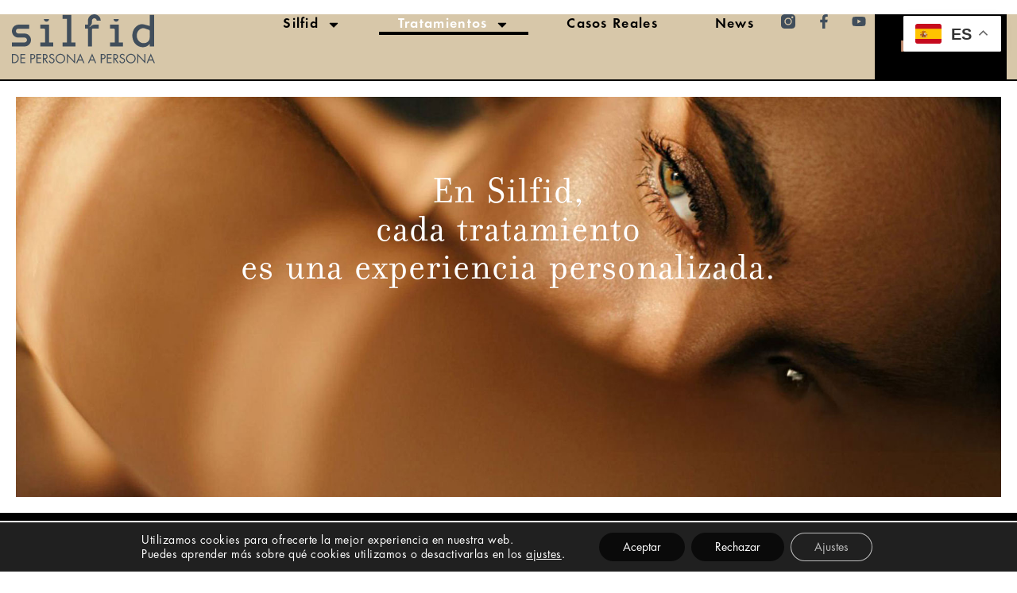

--- FILE ---
content_type: text/css; charset=utf-8
request_url: https://www.silfid.es/wp-content/uploads/elementor/css/post-13090.css?ver=1768332692
body_size: 1635
content:
.elementor-kit-13090{--e-global-color-primary:#000000;--e-global-color-secondary:#FFFFFF;--e-global-color-text:#606060;--e-global-color-accent:#CF987A;--e-global-color-e2b494d:#D7C7A9;--e-global-color-668a50a:#414E5B;--e-global-color-f737c9a:#FFFFFF00;--e-global-color-3c65eba:#00000080;--e-global-typography-primary-font-family:"Filosofia";--e-global-typography-primary-font-size:60px;--e-global-typography-primary-font-weight:400;--e-global-typography-primary-text-transform:capitalize;--e-global-typography-primary-font-style:normal;--e-global-typography-primary-text-decoration:none;--e-global-typography-primary-line-height:0.9em;--e-global-typography-primary-letter-spacing:-0.3px;--e-global-typography-primary-word-spacing:0em;--e-global-typography-secondary-font-family:"FUTURA";--e-global-typography-secondary-font-size:25px;--e-global-typography-secondary-font-weight:600;--e-global-typography-secondary-text-transform:none;--e-global-typography-secondary-font-style:normal;--e-global-typography-secondary-text-decoration:none;--e-global-typography-secondary-line-height:1.1em;--e-global-typography-secondary-letter-spacing:0.1px;--e-global-typography-secondary-word-spacing:0.1em;--e-global-typography-text-font-family:"FUTURA";--e-global-typography-text-font-size:18px;--e-global-typography-text-font-weight:400;--e-global-typography-text-text-transform:none;--e-global-typography-text-font-style:normal;--e-global-typography-text-text-decoration:none;--e-global-typography-text-line-height:1.4em;--e-global-typography-text-letter-spacing:0.5px;--e-global-typography-text-word-spacing:0em;--e-global-typography-accent-font-family:"FUTURA";--e-global-typography-accent-font-size:18px;--e-global-typography-accent-font-weight:600;--e-global-typography-accent-text-transform:none;--e-global-typography-accent-font-style:normal;--e-global-typography-accent-text-decoration:none;--e-global-typography-accent-line-height:1em;--e-global-typography-accent-letter-spacing:0.1px;--e-global-typography-accent-word-spacing:0em;--e-global-typography-08bcdff-font-family:"FUTURA";--e-global-typography-08bcdff-font-size:12vw;--e-global-typography-08bcdff-font-weight:500;--e-global-typography-08bcdff-text-transform:capitalize;--e-global-typography-08bcdff-font-style:normal;--e-global-typography-08bcdff-text-decoration:none;--e-global-typography-08bcdff-line-height:0.8em;--e-global-typography-08bcdff-letter-spacing:-0.3px;--e-global-typography-08bcdff-word-spacing:0em;--e-global-typography-3111954-font-family:"FUTURA";--e-global-typography-3111954-font-size:18px;--e-global-typography-3111954-font-weight:500;--e-global-typography-3111954-text-transform:uppercase;--e-global-typography-3111954-font-style:normal;--e-global-typography-3111954-text-decoration:none;--e-global-typography-3111954-line-height:1em;--e-global-typography-3111954-letter-spacing:-0.2px;--e-global-typography-3111954-word-spacing:0em;--e-global-typography-165cd5f-font-family:"Anton";--e-global-typography-165cd5f-font-size:85px;--e-global-typography-165cd5f-font-weight:400;--e-global-typography-165cd5f-text-transform:uppercase;--e-global-typography-165cd5f-font-style:normal;--e-global-typography-165cd5f-text-decoration:none;--e-global-typography-165cd5f-line-height:1.2em;--e-global-typography-165cd5f-letter-spacing:4.25px;--e-global-typography-c540fd6-font-family:"Filosofia";--e-global-typography-c540fd6-font-size:48px;--e-global-typography-c540fd6-font-weight:400;--e-global-typography-c540fd6-text-transform:none;--e-global-typography-c540fd6-font-style:normal;--e-global-typography-c540fd6-text-decoration:none;--e-global-typography-c540fd6-line-height:1em;--e-global-typography-c540fd6-letter-spacing:1px;--e-global-typography-c540fd6-word-spacing:0.1em;--e-global-typography-0978fa3-font-family:"FUTURA";--e-global-typography-0978fa3-font-size:18px;--e-global-typography-0978fa3-font-weight:400;--e-global-typography-0978fa3-text-transform:none;--e-global-typography-0978fa3-font-style:normal;--e-global-typography-0978fa3-text-decoration:none;--e-global-typography-0978fa3-line-height:1em;--e-global-typography-0978fa3-letter-spacing:0.1px;--e-global-typography-0978fa3-word-spacing:0em;--e-global-typography-963a112-font-family:"FUTURA";--e-global-typography-963a112-font-size:24px;--e-global-typography-963a112-font-weight:400;--e-global-typography-963a112-text-transform:none;--e-global-typography-963a112-font-style:normal;--e-global-typography-963a112-text-decoration:none;--e-global-typography-963a112-line-height:1.4em;--e-global-typography-963a112-letter-spacing:0.5px;--e-global-typography-963a112-word-spacing:0em;--e-global-typography-932ea3a-font-family:"Filosofia";--e-global-typography-932ea3a-font-size:56px;--e-global-typography-932ea3a-font-weight:400;--e-global-typography-932ea3a-text-transform:none;--e-global-typography-932ea3a-font-style:normal;--e-global-typography-932ea3a-text-decoration:none;--e-global-typography-932ea3a-line-height:1em;--e-global-typography-932ea3a-letter-spacing:1px;--e-global-typography-932ea3a-word-spacing:0.1em;--e-global-typography-030e21f-font-family:"Filosofia";--e-global-typography-030e21f-font-size:48px;--e-global-typography-030e21f-font-weight:400;--e-global-typography-030e21f-text-transform:none;--e-global-typography-030e21f-font-style:normal;--e-global-typography-030e21f-text-decoration:none;--e-global-typography-030e21f-line-height:1em;--e-global-typography-030e21f-letter-spacing:1px;--e-global-typography-030e21f-word-spacing:0.1em;--e-global-typography-afecb93-font-family:"Alata";--e-global-typography-afecb93-font-size:18px;--e-global-typography-afecb93-font-weight:400;--e-global-typography-afecb93-text-transform:none;--e-global-typography-afecb93-font-style:normal;--e-global-typography-afecb93-text-decoration:none;--e-global-typography-afecb93-line-height:1.4em;--e-global-typography-afecb93-letter-spacing:0.5px;--e-global-typography-afecb93-word-spacing:0em;--e-global-typography-2a6952d-font-family:"Filosofia";--e-global-typography-2a6952d-font-size:36px;--e-global-typography-2a6952d-font-weight:400;--e-global-typography-2a6952d-text-transform:none;--e-global-typography-2a6952d-font-style:normal;--e-global-typography-2a6952d-text-decoration:none;--e-global-typography-2a6952d-line-height:1em;--e-global-typography-2a6952d-letter-spacing:0px;--e-global-typography-2a6952d-word-spacing:0em;font-family:var( --e-global-typography-text-font-family ), Sans-serif;font-size:var( --e-global-typography-text-font-size );font-weight:var( --e-global-typography-text-font-weight );text-transform:var( --e-global-typography-text-text-transform );font-style:var( --e-global-typography-text-font-style );text-decoration:var( --e-global-typography-text-text-decoration );line-height:var( --e-global-typography-text-line-height );letter-spacing:var( --e-global-typography-text-letter-spacing );word-spacing:var( --e-global-typography-text-word-spacing );--e-page-transition-entrance-animation:e-page-transition-fade-out;--e-page-transition-exit-animation:e-page-transition-fade-in;--e-page-transition-animation-duration:1500ms;--e-preloader-animation-duration:1500ms;--e-preloader-delay:0ms;--e-preloader-color:var( --e-global-color-accent );--e-preloader-size:20px;}.elementor-kit-13090 e-page-transition{background-color:var( --e-global-color-e2b494d );}.elementor-kit-13090 a{color:var( --e-global-color-accent );}.elementor-kit-13090 h1{font-family:var( --e-global-typography-c540fd6-font-family ), Sans-serif;font-size:var( --e-global-typography-c540fd6-font-size );font-weight:var( --e-global-typography-c540fd6-font-weight );text-transform:var( --e-global-typography-c540fd6-text-transform );font-style:var( --e-global-typography-c540fd6-font-style );text-decoration:var( --e-global-typography-c540fd6-text-decoration );line-height:var( --e-global-typography-c540fd6-line-height );letter-spacing:var( --e-global-typography-c540fd6-letter-spacing );word-spacing:var( --e-global-typography-c540fd6-word-spacing );}.e-con{--container-default-padding-top:0px;--container-default-padding-right:0px;--container-default-padding-bottom:0px;--container-default-padding-left:0px;}.elementor-widget:not(:last-child){margin-block-end:20px;}.elementor-element{--widgets-spacing:20px 20px;--widgets-spacing-row:20px;--widgets-spacing-column:20px;}{}h1.entry-title{display:var(--page-title-display);}.site-header{padding-inline-end:0px;padding-inline-start:0px;}@media(max-width:1024px){.elementor-kit-13090{--e-global-typography-secondary-font-size:20px;--e-global-typography-text-font-size:14px;--e-global-typography-accent-font-size:18px;--e-global-typography-3111954-font-size:14px;--e-global-typography-165cd5f-font-size:45px;--e-global-typography-0978fa3-font-size:14px;--e-global-typography-963a112-font-size:14px;--e-global-typography-afecb93-font-size:14px;font-size:var( --e-global-typography-text-font-size );line-height:var( --e-global-typography-text-line-height );letter-spacing:var( --e-global-typography-text-letter-spacing );word-spacing:var( --e-global-typography-text-word-spacing );}.elementor-kit-13090 h1{font-size:var( --e-global-typography-c540fd6-font-size );line-height:var( --e-global-typography-c540fd6-line-height );letter-spacing:var( --e-global-typography-c540fd6-letter-spacing );word-spacing:var( --e-global-typography-c540fd6-word-spacing );}.elementor-section.elementor-section-boxed > .elementor-container{max-width:1024px;}.e-con{--container-max-width:1024px;}}@media(max-width:767px){.elementor-kit-13090{--e-global-typography-primary-font-size:62px;--e-global-typography-secondary-font-size:18px;--e-global-typography-accent-font-size:16px;--e-global-typography-08bcdff-font-size:70px;--e-global-typography-165cd5f-font-size:32px;--e-global-typography-165cd5f-letter-spacing:3.25px;--e-global-typography-c540fd6-font-size:62px;--e-global-typography-0978fa3-font-size:18px;--e-global-typography-932ea3a-font-size:62px;--e-global-typography-030e21f-font-size:49px;--e-global-typography-2a6952d-font-size:62px;font-size:var( --e-global-typography-text-font-size );line-height:var( --e-global-typography-text-line-height );letter-spacing:var( --e-global-typography-text-letter-spacing );word-spacing:var( --e-global-typography-text-word-spacing );}.elementor-kit-13090 h1{font-size:var( --e-global-typography-c540fd6-font-size );line-height:var( --e-global-typography-c540fd6-line-height );letter-spacing:var( --e-global-typography-c540fd6-letter-spacing );word-spacing:var( --e-global-typography-c540fd6-word-spacing );}.elementor-section.elementor-section-boxed > .elementor-container{max-width:767px;}.e-con{--container-max-width:767px;}}/* Start Custom Fonts CSS */@font-face {
	font-family: 'Filosofia';
	font-style: normal;
	font-weight: 400;
	font-display: auto;
	src: url('https://www.silfid.es/wp-content/uploads/2025/02/FilosofiaOT-Regular.woff') format('woff');
}
@font-face {
	font-family: 'Filosofia';
	font-style: normal;
	font-weight: 500;
	font-display: auto;
	src: url('https://www.silfid.es/wp-content/uploads/2025/02/FilosofiaUnicaseOT-Regular.woff') format('woff');
}
/* End Custom Fonts CSS */
/* Start Custom Fonts CSS */@font-face {
	font-family: 'FUTURA';
	font-style: normal;
	font-weight: 400;
	font-display: auto;
	src: url('https://www.silfid.es/wp-content/uploads/2025/02/FuturaStd-Book.woff') format('woff');
}
@font-face {
	font-family: 'FUTURA';
	font-style: normal;
	font-weight: 300;
	font-display: auto;
	src: url('https://www.silfid.es/wp-content/uploads/2025/02/FuturaStd-Light.woff') format('woff');
}
@font-face {
	font-family: 'FUTURA';
	font-style: normal;
	font-weight: 500;
	font-display: auto;
	src: url('https://www.silfid.es/wp-content/uploads/2025/02/Futura-Demi.woff') format('woff');
}
@font-face {
	font-family: 'FUTURA';
	font-style: normal;
	font-weight: 600;
	font-display: auto;
	src: url('https://www.silfid.es/wp-content/uploads/2025/02/FuturaStd-Bold.woff') format('woff');
}
@font-face {
	font-family: 'FUTURA';
	font-style: normal;
	font-weight: 700;
	font-display: auto;
	src: url('https://www.silfid.es/wp-content/uploads/2025/02/Futura-ExtraBold.woff') format('woff');
}
/* End Custom Fonts CSS */

--- FILE ---
content_type: text/css; charset=utf-8
request_url: https://www.silfid.es/wp-content/uploads/elementor/css/post-156.css?ver=1768332701
body_size: 2781
content:
.elementor-widget-container .eael-protected-content-message{font-family:var( --e-global-typography-secondary-font-family ), Sans-serif;font-size:var( --e-global-typography-secondary-font-size );font-weight:var( --e-global-typography-secondary-font-weight );text-transform:var( --e-global-typography-secondary-text-transform );font-style:var( --e-global-typography-secondary-font-style );text-decoration:var( --e-global-typography-secondary-text-decoration );line-height:var( --e-global-typography-secondary-line-height );letter-spacing:var( --e-global-typography-secondary-letter-spacing );word-spacing:var( --e-global-typography-secondary-word-spacing );}.elementor-widget-container .protected-content-error-msg{font-family:var( --e-global-typography-secondary-font-family ), Sans-serif;font-size:var( --e-global-typography-secondary-font-size );font-weight:var( --e-global-typography-secondary-font-weight );text-transform:var( --e-global-typography-secondary-text-transform );font-style:var( --e-global-typography-secondary-font-style );text-decoration:var( --e-global-typography-secondary-text-decoration );line-height:var( --e-global-typography-secondary-line-height );letter-spacing:var( --e-global-typography-secondary-letter-spacing );word-spacing:var( --e-global-typography-secondary-word-spacing );}.elementor-156 .elementor-element.elementor-element-22db8a70{--display:flex;--flex-direction:column;--container-widget-width:calc( ( 1 - var( --container-widget-flex-grow ) ) * 100% );--container-widget-height:initial;--container-widget-flex-grow:0;--container-widget-align-self:initial;--flex-wrap-mobile:wrap;--justify-content:center;--align-items:center;border-style:solid;--border-style:solid;border-width:20px 20px 20px 20px;--border-top-width:20px;--border-right-width:20px;--border-bottom-width:20px;--border-left-width:20px;border-color:var( --e-global-color-secondary );--border-color:var( --e-global-color-secondary );}.elementor-156 .elementor-element.elementor-element-36ea895d{--display:flex;--min-height:70vh;--justify-content:center;}.elementor-156 .elementor-element.elementor-element-36ea895d:not(.elementor-motion-effects-element-type-background), .elementor-156 .elementor-element.elementor-element-36ea895d > .elementor-motion-effects-container > .elementor-motion-effects-layer{background-image:url("https://www.silfid.es/wp-content/uploads/2025/02/tratamientos.jpg");background-position:center center;background-repeat:no-repeat;background-size:cover;}.elementor-widget-heading .eael-protected-content-message{font-family:var( --e-global-typography-secondary-font-family ), Sans-serif;font-size:var( --e-global-typography-secondary-font-size );font-weight:var( --e-global-typography-secondary-font-weight );text-transform:var( --e-global-typography-secondary-text-transform );font-style:var( --e-global-typography-secondary-font-style );text-decoration:var( --e-global-typography-secondary-text-decoration );line-height:var( --e-global-typography-secondary-line-height );letter-spacing:var( --e-global-typography-secondary-letter-spacing );word-spacing:var( --e-global-typography-secondary-word-spacing );}.elementor-widget-heading .protected-content-error-msg{font-family:var( --e-global-typography-secondary-font-family ), Sans-serif;font-size:var( --e-global-typography-secondary-font-size );font-weight:var( --e-global-typography-secondary-font-weight );text-transform:var( --e-global-typography-secondary-text-transform );font-style:var( --e-global-typography-secondary-font-style );text-decoration:var( --e-global-typography-secondary-text-decoration );line-height:var( --e-global-typography-secondary-line-height );letter-spacing:var( --e-global-typography-secondary-letter-spacing );word-spacing:var( --e-global-typography-secondary-word-spacing );}.elementor-widget-heading .elementor-heading-title{font-family:var( --e-global-typography-primary-font-family ), Sans-serif;font-size:var( --e-global-typography-primary-font-size );font-weight:var( --e-global-typography-primary-font-weight );text-transform:var( --e-global-typography-primary-text-transform );font-style:var( --e-global-typography-primary-font-style );text-decoration:var( --e-global-typography-primary-text-decoration );line-height:var( --e-global-typography-primary-line-height );letter-spacing:var( --e-global-typography-primary-letter-spacing );word-spacing:var( --e-global-typography-primary-word-spacing );color:var( --e-global-color-primary );}.elementor-156 .elementor-element.elementor-element-344838ee > .elementor-widget-container{padding:100px 100px 100px 100px;}.elementor-156 .elementor-element.elementor-element-344838ee{text-align:center;}.elementor-156 .elementor-element.elementor-element-344838ee .elementor-heading-title{font-family:var( --e-global-typography-030e21f-font-family ), Sans-serif;font-size:var( --e-global-typography-030e21f-font-size );font-weight:var( --e-global-typography-030e21f-font-weight );text-transform:var( --e-global-typography-030e21f-text-transform );font-style:var( --e-global-typography-030e21f-font-style );text-decoration:var( --e-global-typography-030e21f-text-decoration );line-height:var( --e-global-typography-030e21f-line-height );letter-spacing:var( --e-global-typography-030e21f-letter-spacing );word-spacing:var( --e-global-typography-030e21f-word-spacing );color:var( --e-global-color-secondary );}.elementor-156 .elementor-element.elementor-element-2c2b6d7{--display:flex;--min-height:700px;--flex-direction:row;--container-widget-width:calc( ( 1 - var( --container-widget-flex-grow ) ) * 100% );--container-widget-height:100%;--container-widget-flex-grow:1;--container-widget-align-self:stretch;--flex-wrap-mobile:wrap;--justify-content:flex-start;--align-items:flex-start;--gap:50px 0px;--row-gap:50px;--column-gap:0px;--flex-wrap:wrap;border-style:solid;--border-style:solid;border-width:10px 0px 10px 0px;--border-top-width:10px;--border-right-width:0px;--border-bottom-width:10px;--border-left-width:0px;border-color:var( --e-global-color-primary );--border-color:var( --e-global-color-primary );--margin-top:0px;--margin-bottom:0px;--margin-left:0px;--margin-right:0px;--padding-top:50px;--padding-bottom:100px;--padding-left:0px;--padding-right:0px;}.elementor-156 .elementor-element.elementor-element-0dc31a5{--display:flex;--flex-direction:column;--container-widget-width:100%;--container-widget-height:initial;--container-widget-flex-grow:0;--container-widget-align-self:initial;--flex-wrap-mobile:wrap;}.elementor-156 .elementor-element.elementor-element-e424ddd .elementor-heading-title{font-family:"Filosofia", Sans-serif;font-size:56px;font-weight:400;text-transform:none;font-style:normal;text-decoration:none;line-height:1em;letter-spacing:1px;word-spacing:0.1em;}.elementor-widget-icon-list .eael-protected-content-message{font-family:var( --e-global-typography-secondary-font-family ), Sans-serif;font-size:var( --e-global-typography-secondary-font-size );font-weight:var( --e-global-typography-secondary-font-weight );text-transform:var( --e-global-typography-secondary-text-transform );font-style:var( --e-global-typography-secondary-font-style );text-decoration:var( --e-global-typography-secondary-text-decoration );line-height:var( --e-global-typography-secondary-line-height );letter-spacing:var( --e-global-typography-secondary-letter-spacing );word-spacing:var( --e-global-typography-secondary-word-spacing );}.elementor-widget-icon-list .protected-content-error-msg{font-family:var( --e-global-typography-secondary-font-family ), Sans-serif;font-size:var( --e-global-typography-secondary-font-size );font-weight:var( --e-global-typography-secondary-font-weight );text-transform:var( --e-global-typography-secondary-text-transform );font-style:var( --e-global-typography-secondary-font-style );text-decoration:var( --e-global-typography-secondary-text-decoration );line-height:var( --e-global-typography-secondary-line-height );letter-spacing:var( --e-global-typography-secondary-letter-spacing );word-spacing:var( --e-global-typography-secondary-word-spacing );}.elementor-widget-icon-list .elementor-icon-list-item:not(:last-child):after{border-color:var( --e-global-color-text );}.elementor-widget-icon-list .elementor-icon-list-icon i{color:var( --e-global-color-primary );}.elementor-widget-icon-list .elementor-icon-list-icon svg{fill:var( --e-global-color-primary );}.elementor-widget-icon-list .elementor-icon-list-item > .elementor-icon-list-text, .elementor-widget-icon-list .elementor-icon-list-item > a{font-family:var( --e-global-typography-text-font-family ), Sans-serif;font-size:var( --e-global-typography-text-font-size );font-weight:var( --e-global-typography-text-font-weight );text-transform:var( --e-global-typography-text-text-transform );font-style:var( --e-global-typography-text-font-style );text-decoration:var( --e-global-typography-text-text-decoration );line-height:var( --e-global-typography-text-line-height );letter-spacing:var( --e-global-typography-text-letter-spacing );word-spacing:var( --e-global-typography-text-word-spacing );}.elementor-widget-icon-list .elementor-icon-list-text{color:var( --e-global-color-secondary );}.elementor-156 .elementor-element.elementor-element-00110f0 .elementor-icon-list-items:not(.elementor-inline-items) .elementor-icon-list-item:not(:last-child){padding-block-end:calc(15px/2);}.elementor-156 .elementor-element.elementor-element-00110f0 .elementor-icon-list-items:not(.elementor-inline-items) .elementor-icon-list-item:not(:first-child){margin-block-start:calc(15px/2);}.elementor-156 .elementor-element.elementor-element-00110f0 .elementor-icon-list-items.elementor-inline-items .elementor-icon-list-item{margin-inline:calc(15px/2);}.elementor-156 .elementor-element.elementor-element-00110f0 .elementor-icon-list-items.elementor-inline-items{margin-inline:calc(-15px/2);}.elementor-156 .elementor-element.elementor-element-00110f0 .elementor-icon-list-items.elementor-inline-items .elementor-icon-list-item:after{inset-inline-end:calc(-15px/2);}.elementor-156 .elementor-element.elementor-element-00110f0 .elementor-icon-list-icon i{transition:color 0.3s;}.elementor-156 .elementor-element.elementor-element-00110f0 .elementor-icon-list-icon svg{transition:fill 0.3s;}.elementor-156 .elementor-element.elementor-element-00110f0{--e-icon-list-icon-size:14px;--icon-vertical-offset:0px;}.elementor-156 .elementor-element.elementor-element-00110f0 .elementor-icon-list-text{color:#000000;transition:color 0.3s;}.elementor-156 .elementor-element.elementor-element-621de24 > .elementor-widget-container{margin:0px 0px 0px 0px;padding:0px 0px 0px 0px;}.elementor-156 .elementor-element.elementor-element-621de24{text-align:start;}.elementor-156 .elementor-element.elementor-element-621de24 .elementor-heading-title{font-family:"FUTURA", Sans-serif;font-size:30px;font-weight:300;text-transform:none;font-style:normal;text-decoration:none;line-height:1em;letter-spacing:-0.2px;word-spacing:0em;}.elementor-156 .elementor-element.elementor-element-621de24 .elementor-heading-title a:hover, .elementor-156 .elementor-element.elementor-element-621de24 .elementor-heading-title a:focus{color:var( --e-global-color-e2b494d );}.elementor-156 .elementor-element.elementor-element-621de24 .elementor-heading-title a{transition-duration:0.8s;}.elementor-156 .elementor-element.elementor-element-045d15b{--display:flex;--flex-direction:column;--container-widget-width:100%;--container-widget-height:initial;--container-widget-flex-grow:0;--container-widget-align-self:initial;--flex-wrap-mobile:wrap;}.elementor-156 .elementor-element.elementor-element-8916fb7 .elementor-heading-title{font-family:"Filosofia", Sans-serif;font-size:56px;font-weight:400;text-transform:none;font-style:normal;text-decoration:none;line-height:1em;letter-spacing:1px;word-spacing:0.1em;}.elementor-156 .elementor-element.elementor-element-15d105a .elementor-icon-list-items:not(.elementor-inline-items) .elementor-icon-list-item:not(:last-child){padding-block-end:calc(15px/2);}.elementor-156 .elementor-element.elementor-element-15d105a .elementor-icon-list-items:not(.elementor-inline-items) .elementor-icon-list-item:not(:first-child){margin-block-start:calc(15px/2);}.elementor-156 .elementor-element.elementor-element-15d105a .elementor-icon-list-items.elementor-inline-items .elementor-icon-list-item{margin-inline:calc(15px/2);}.elementor-156 .elementor-element.elementor-element-15d105a .elementor-icon-list-items.elementor-inline-items{margin-inline:calc(-15px/2);}.elementor-156 .elementor-element.elementor-element-15d105a .elementor-icon-list-items.elementor-inline-items .elementor-icon-list-item:after{inset-inline-end:calc(-15px/2);}.elementor-156 .elementor-element.elementor-element-15d105a .elementor-icon-list-icon i{transition:color 0.3s;}.elementor-156 .elementor-element.elementor-element-15d105a .elementor-icon-list-icon svg{transition:fill 0.3s;}.elementor-156 .elementor-element.elementor-element-15d105a{--e-icon-list-icon-size:14px;--icon-vertical-offset:0px;}.elementor-156 .elementor-element.elementor-element-15d105a .elementor-icon-list-text{color:#000000;transition:color 0.3s;}.elementor-156 .elementor-element.elementor-element-2a5834f > .elementor-widget-container{margin:0px 0px 0px 0px;padding:0px 0px 0px 0px;}.elementor-156 .elementor-element.elementor-element-2a5834f{text-align:start;}.elementor-156 .elementor-element.elementor-element-2a5834f .elementor-heading-title{font-family:"FUTURA", Sans-serif;font-size:30px;font-weight:300;text-transform:none;font-style:normal;text-decoration:none;line-height:1em;letter-spacing:-0.2px;word-spacing:0em;}.elementor-156 .elementor-element.elementor-element-2a5834f .elementor-heading-title a:hover, .elementor-156 .elementor-element.elementor-element-2a5834f .elementor-heading-title a:focus{color:var( --e-global-color-e2b494d );}.elementor-156 .elementor-element.elementor-element-2a5834f .elementor-heading-title a{transition-duration:0.8s;}.elementor-156 .elementor-element.elementor-element-e51737a{--display:flex;--flex-direction:column;--container-widget-width:100%;--container-widget-height:initial;--container-widget-flex-grow:0;--container-widget-align-self:initial;--flex-wrap-mobile:wrap;}.elementor-156 .elementor-element.elementor-element-95ced50 .elementor-heading-title{font-family:"Filosofia", Sans-serif;font-size:56px;font-weight:400;text-transform:none;font-style:normal;text-decoration:none;line-height:1em;letter-spacing:1px;word-spacing:0.1em;}.elementor-156 .elementor-element.elementor-element-a78e5f9 .elementor-icon-list-items:not(.elementor-inline-items) .elementor-icon-list-item:not(:last-child){padding-block-end:calc(15px/2);}.elementor-156 .elementor-element.elementor-element-a78e5f9 .elementor-icon-list-items:not(.elementor-inline-items) .elementor-icon-list-item:not(:first-child){margin-block-start:calc(15px/2);}.elementor-156 .elementor-element.elementor-element-a78e5f9 .elementor-icon-list-items.elementor-inline-items .elementor-icon-list-item{margin-inline:calc(15px/2);}.elementor-156 .elementor-element.elementor-element-a78e5f9 .elementor-icon-list-items.elementor-inline-items{margin-inline:calc(-15px/2);}.elementor-156 .elementor-element.elementor-element-a78e5f9 .elementor-icon-list-items.elementor-inline-items .elementor-icon-list-item:after{inset-inline-end:calc(-15px/2);}.elementor-156 .elementor-element.elementor-element-a78e5f9 .elementor-icon-list-icon i{transition:color 0.3s;}.elementor-156 .elementor-element.elementor-element-a78e5f9 .elementor-icon-list-icon svg{transition:fill 0.3s;}.elementor-156 .elementor-element.elementor-element-a78e5f9{--e-icon-list-icon-size:14px;--icon-vertical-offset:0px;}.elementor-156 .elementor-element.elementor-element-a78e5f9 .elementor-icon-list-text{color:#000000;transition:color 0.3s;}.elementor-156 .elementor-element.elementor-element-bc279b7 > .elementor-widget-container{margin:0px 0px 0px 0px;padding:0px 0px 0px 0px;}.elementor-156 .elementor-element.elementor-element-bc279b7{text-align:start;}.elementor-156 .elementor-element.elementor-element-bc279b7 .elementor-heading-title{font-family:"FUTURA", Sans-serif;font-size:30px;font-weight:300;text-transform:none;font-style:normal;text-decoration:none;line-height:1em;letter-spacing:-0.2px;word-spacing:0em;}.elementor-156 .elementor-element.elementor-element-bc279b7 .elementor-heading-title a:hover, .elementor-156 .elementor-element.elementor-element-bc279b7 .elementor-heading-title a:focus{color:var( --e-global-color-e2b494d );}.elementor-156 .elementor-element.elementor-element-bc279b7 .elementor-heading-title a{transition-duration:0.8s;}.elementor-156 .elementor-element.elementor-element-e99fad1{--display:flex;--flex-direction:column;--container-widget-width:100%;--container-widget-height:initial;--container-widget-flex-grow:0;--container-widget-align-self:initial;--flex-wrap-mobile:wrap;}.elementor-156 .elementor-element.elementor-element-556c74a .elementor-heading-title{font-family:"Filosofia", Sans-serif;font-size:56px;font-weight:400;text-transform:none;font-style:normal;text-decoration:none;line-height:1em;letter-spacing:1px;word-spacing:0.1em;}.elementor-156 .elementor-element.elementor-element-e8c44d6 .elementor-icon-list-items:not(.elementor-inline-items) .elementor-icon-list-item:not(:last-child){padding-block-end:calc(15px/2);}.elementor-156 .elementor-element.elementor-element-e8c44d6 .elementor-icon-list-items:not(.elementor-inline-items) .elementor-icon-list-item:not(:first-child){margin-block-start:calc(15px/2);}.elementor-156 .elementor-element.elementor-element-e8c44d6 .elementor-icon-list-items.elementor-inline-items .elementor-icon-list-item{margin-inline:calc(15px/2);}.elementor-156 .elementor-element.elementor-element-e8c44d6 .elementor-icon-list-items.elementor-inline-items{margin-inline:calc(-15px/2);}.elementor-156 .elementor-element.elementor-element-e8c44d6 .elementor-icon-list-items.elementor-inline-items .elementor-icon-list-item:after{inset-inline-end:calc(-15px/2);}.elementor-156 .elementor-element.elementor-element-e8c44d6 .elementor-icon-list-icon i{transition:color 0.3s;}.elementor-156 .elementor-element.elementor-element-e8c44d6 .elementor-icon-list-icon svg{transition:fill 0.3s;}.elementor-156 .elementor-element.elementor-element-e8c44d6{--e-icon-list-icon-size:14px;--icon-vertical-offset:0px;}.elementor-156 .elementor-element.elementor-element-e8c44d6 .elementor-icon-list-text{color:#000000;transition:color 0.3s;}.elementor-156 .elementor-element.elementor-element-a3bd444 > .elementor-widget-container{margin:0px 0px 0px 0px;padding:0px 0px 0px 0px;}.elementor-156 .elementor-element.elementor-element-a3bd444{text-align:start;}.elementor-156 .elementor-element.elementor-element-a3bd444 .elementor-heading-title{font-family:"FUTURA", Sans-serif;font-size:30px;font-weight:300;text-transform:none;font-style:normal;text-decoration:none;line-height:1em;letter-spacing:-0.2px;word-spacing:0em;}.elementor-156 .elementor-element.elementor-element-a3bd444 .elementor-heading-title a:hover, .elementor-156 .elementor-element.elementor-element-a3bd444 .elementor-heading-title a:focus{color:var( --e-global-color-e2b494d );}.elementor-156 .elementor-element.elementor-element-a3bd444 .elementor-heading-title a{transition-duration:0.8s;}.elementor-156 .elementor-element.elementor-element-da7b51e{--display:flex;--flex-direction:column;--container-widget-width:100%;--container-widget-height:initial;--container-widget-flex-grow:0;--container-widget-align-self:initial;--flex-wrap-mobile:wrap;}.elementor-156 .elementor-element.elementor-element-269d4d2 .elementor-heading-title{font-family:"Filosofia", Sans-serif;font-size:56px;font-weight:400;text-transform:none;font-style:normal;text-decoration:none;line-height:1em;letter-spacing:1px;word-spacing:0.1em;}.elementor-156 .elementor-element.elementor-element-0138871 .elementor-icon-list-items:not(.elementor-inline-items) .elementor-icon-list-item:not(:last-child){padding-block-end:calc(15px/2);}.elementor-156 .elementor-element.elementor-element-0138871 .elementor-icon-list-items:not(.elementor-inline-items) .elementor-icon-list-item:not(:first-child){margin-block-start:calc(15px/2);}.elementor-156 .elementor-element.elementor-element-0138871 .elementor-icon-list-items.elementor-inline-items .elementor-icon-list-item{margin-inline:calc(15px/2);}.elementor-156 .elementor-element.elementor-element-0138871 .elementor-icon-list-items.elementor-inline-items{margin-inline:calc(-15px/2);}.elementor-156 .elementor-element.elementor-element-0138871 .elementor-icon-list-items.elementor-inline-items .elementor-icon-list-item:after{inset-inline-end:calc(-15px/2);}.elementor-156 .elementor-element.elementor-element-0138871 .elementor-icon-list-icon i{transition:color 0.3s;}.elementor-156 .elementor-element.elementor-element-0138871 .elementor-icon-list-icon svg{transition:fill 0.3s;}.elementor-156 .elementor-element.elementor-element-0138871{--e-icon-list-icon-size:14px;--icon-vertical-offset:0px;}.elementor-156 .elementor-element.elementor-element-0138871 .elementor-icon-list-text{color:#000000;transition:color 0.3s;}.elementor-156 .elementor-element.elementor-element-1fac6b5 > .elementor-widget-container{margin:0px 0px 0px 0px;padding:0px 0px 0px 0px;}.elementor-156 .elementor-element.elementor-element-1fac6b5{text-align:start;}.elementor-156 .elementor-element.elementor-element-1fac6b5 .elementor-heading-title{font-family:"FUTURA", Sans-serif;font-size:30px;font-weight:300;text-transform:none;font-style:normal;text-decoration:none;line-height:1em;letter-spacing:-0.2px;word-spacing:0em;}.elementor-156 .elementor-element.elementor-element-1fac6b5 .elementor-heading-title a:hover, .elementor-156 .elementor-element.elementor-element-1fac6b5 .elementor-heading-title a:focus{color:var( --e-global-color-e2b494d );}.elementor-156 .elementor-element.elementor-element-1fac6b5 .elementor-heading-title a{transition-duration:0.8s;}.elementor-156 .elementor-element.elementor-element-2d03995{--display:flex;--flex-direction:column;--container-widget-width:100%;--container-widget-height:initial;--container-widget-flex-grow:0;--container-widget-align-self:initial;--flex-wrap-mobile:wrap;}.elementor-156 .elementor-element.elementor-element-ca52c4f .elementor-heading-title{font-family:"Filosofia", Sans-serif;font-size:56px;font-weight:400;text-transform:none;font-style:normal;text-decoration:none;line-height:1em;letter-spacing:1px;word-spacing:0.1em;}.elementor-156 .elementor-element.elementor-element-09a0f43 .elementor-icon-list-items:not(.elementor-inline-items) .elementor-icon-list-item:not(:last-child){padding-block-end:calc(15px/2);}.elementor-156 .elementor-element.elementor-element-09a0f43 .elementor-icon-list-items:not(.elementor-inline-items) .elementor-icon-list-item:not(:first-child){margin-block-start:calc(15px/2);}.elementor-156 .elementor-element.elementor-element-09a0f43 .elementor-icon-list-items.elementor-inline-items .elementor-icon-list-item{margin-inline:calc(15px/2);}.elementor-156 .elementor-element.elementor-element-09a0f43 .elementor-icon-list-items.elementor-inline-items{margin-inline:calc(-15px/2);}.elementor-156 .elementor-element.elementor-element-09a0f43 .elementor-icon-list-items.elementor-inline-items .elementor-icon-list-item:after{inset-inline-end:calc(-15px/2);}.elementor-156 .elementor-element.elementor-element-09a0f43 .elementor-icon-list-icon i{transition:color 0.3s;}.elementor-156 .elementor-element.elementor-element-09a0f43 .elementor-icon-list-icon svg{transition:fill 0.3s;}.elementor-156 .elementor-element.elementor-element-09a0f43{--e-icon-list-icon-size:14px;--icon-vertical-offset:0px;}.elementor-156 .elementor-element.elementor-element-09a0f43 .elementor-icon-list-text{color:#000000;transition:color 0.3s;}.elementor-156 .elementor-element.elementor-element-18d143a > .elementor-widget-container{margin:0px 0px 0px 0px;padding:0px 0px 0px 0px;}.elementor-156 .elementor-element.elementor-element-18d143a{text-align:start;}.elementor-156 .elementor-element.elementor-element-18d143a .elementor-heading-title{font-family:"FUTURA", Sans-serif;font-size:30px;font-weight:300;text-transform:none;font-style:normal;text-decoration:none;line-height:1em;letter-spacing:-0.2px;word-spacing:0em;}.elementor-156 .elementor-element.elementor-element-18d143a .elementor-heading-title a:hover, .elementor-156 .elementor-element.elementor-element-18d143a .elementor-heading-title a:focus{color:var( --e-global-color-e2b494d );}.elementor-156 .elementor-element.elementor-element-18d143a .elementor-heading-title a{transition-duration:0.8s;}.elementor-156 .elementor-element.elementor-element-77fffbc{--display:flex;--flex-direction:column;--container-widget-width:100%;--container-widget-height:initial;--container-widget-flex-grow:0;--container-widget-align-self:initial;--flex-wrap-mobile:wrap;}.elementor-156 .elementor-element.elementor-element-8ce2909 .elementor-heading-title{font-family:"Filosofia", Sans-serif;font-size:56px;font-weight:400;text-transform:none;font-style:normal;text-decoration:none;line-height:1em;letter-spacing:1px;word-spacing:0.1em;}.elementor-156 .elementor-element.elementor-element-76bd378 .elementor-icon-list-items:not(.elementor-inline-items) .elementor-icon-list-item:not(:last-child){padding-block-end:calc(15px/2);}.elementor-156 .elementor-element.elementor-element-76bd378 .elementor-icon-list-items:not(.elementor-inline-items) .elementor-icon-list-item:not(:first-child){margin-block-start:calc(15px/2);}.elementor-156 .elementor-element.elementor-element-76bd378 .elementor-icon-list-items.elementor-inline-items .elementor-icon-list-item{margin-inline:calc(15px/2);}.elementor-156 .elementor-element.elementor-element-76bd378 .elementor-icon-list-items.elementor-inline-items{margin-inline:calc(-15px/2);}.elementor-156 .elementor-element.elementor-element-76bd378 .elementor-icon-list-items.elementor-inline-items .elementor-icon-list-item:after{inset-inline-end:calc(-15px/2);}.elementor-156 .elementor-element.elementor-element-76bd378 .elementor-icon-list-icon i{transition:color 0.3s;}.elementor-156 .elementor-element.elementor-element-76bd378 .elementor-icon-list-icon svg{transition:fill 0.3s;}.elementor-156 .elementor-element.elementor-element-76bd378{--e-icon-list-icon-size:14px;--icon-vertical-offset:0px;}.elementor-156 .elementor-element.elementor-element-76bd378 .elementor-icon-list-text{color:#000000;transition:color 0.3s;}.elementor-156 .elementor-element.elementor-element-dc4c28e > .elementor-widget-container{margin:0px 0px 0px 0px;padding:0px 0px 0px 0px;}.elementor-156 .elementor-element.elementor-element-dc4c28e{text-align:start;}.elementor-156 .elementor-element.elementor-element-dc4c28e .elementor-heading-title{font-family:"FUTURA", Sans-serif;font-size:30px;font-weight:300;text-transform:none;font-style:normal;text-decoration:none;line-height:1em;letter-spacing:-0.2px;word-spacing:0em;}.elementor-156 .elementor-element.elementor-element-dc4c28e .elementor-heading-title a:hover, .elementor-156 .elementor-element.elementor-element-dc4c28e .elementor-heading-title a:focus{color:var( --e-global-color-e2b494d );}.elementor-156 .elementor-element.elementor-element-dc4c28e .elementor-heading-title a{transition-duration:0.8s;}.elementor-156 .elementor-element.elementor-element-f5b16ff{--display:flex;--flex-direction:column;--container-widget-width:100%;--container-widget-height:initial;--container-widget-flex-grow:0;--container-widget-align-self:initial;--flex-wrap-mobile:wrap;}.elementor-156 .elementor-element.elementor-element-93971e0 .elementor-heading-title{font-family:"Filosofia", Sans-serif;font-size:56px;font-weight:400;text-transform:none;font-style:normal;text-decoration:none;line-height:1em;letter-spacing:1px;word-spacing:0.1em;}.elementor-156 .elementor-element.elementor-element-506ed5c .elementor-icon-list-items:not(.elementor-inline-items) .elementor-icon-list-item:not(:last-child){padding-block-end:calc(15px/2);}.elementor-156 .elementor-element.elementor-element-506ed5c .elementor-icon-list-items:not(.elementor-inline-items) .elementor-icon-list-item:not(:first-child){margin-block-start:calc(15px/2);}.elementor-156 .elementor-element.elementor-element-506ed5c .elementor-icon-list-items.elementor-inline-items .elementor-icon-list-item{margin-inline:calc(15px/2);}.elementor-156 .elementor-element.elementor-element-506ed5c .elementor-icon-list-items.elementor-inline-items{margin-inline:calc(-15px/2);}.elementor-156 .elementor-element.elementor-element-506ed5c .elementor-icon-list-items.elementor-inline-items .elementor-icon-list-item:after{inset-inline-end:calc(-15px/2);}.elementor-156 .elementor-element.elementor-element-506ed5c .elementor-icon-list-icon i{transition:color 0.3s;}.elementor-156 .elementor-element.elementor-element-506ed5c .elementor-icon-list-icon svg{transition:fill 0.3s;}.elementor-156 .elementor-element.elementor-element-506ed5c{--e-icon-list-icon-size:14px;--icon-vertical-offset:0px;}.elementor-156 .elementor-element.elementor-element-506ed5c .elementor-icon-list-text{color:#000000;transition:color 0.3s;}.elementor-156 .elementor-element.elementor-element-f3e7f23 > .elementor-widget-container{margin:0px 0px 0px 0px;padding:0px 0px 0px 0px;}.elementor-156 .elementor-element.elementor-element-f3e7f23{text-align:start;}.elementor-156 .elementor-element.elementor-element-f3e7f23 .elementor-heading-title{font-family:"FUTURA", Sans-serif;font-size:30px;font-weight:300;text-transform:none;font-style:normal;text-decoration:none;line-height:1em;letter-spacing:-0.2px;word-spacing:0em;}.elementor-156 .elementor-element.elementor-element-f3e7f23 .elementor-heading-title a:hover, .elementor-156 .elementor-element.elementor-element-f3e7f23 .elementor-heading-title a:focus{color:var( --e-global-color-e2b494d );}.elementor-156 .elementor-element.elementor-element-f3e7f23 .elementor-heading-title a{transition-duration:0.8s;}:root{--page-title-display:none;}.elementor-widget .tippy-tooltip .tippy-content{text-align:center;}@media(min-width:768px){.elementor-156 .elementor-element.elementor-element-2c2b6d7{--content-width:1400px;}.elementor-156 .elementor-element.elementor-element-0dc31a5{--width:33.3333%;}.elementor-156 .elementor-element.elementor-element-045d15b{--width:33.3333%;}.elementor-156 .elementor-element.elementor-element-e51737a{--width:33.3333%;}.elementor-156 .elementor-element.elementor-element-e99fad1{--width:33.3333%;}.elementor-156 .elementor-element.elementor-element-da7b51e{--width:33.3333%;}.elementor-156 .elementor-element.elementor-element-2d03995{--width:33.3333%;}.elementor-156 .elementor-element.elementor-element-77fffbc{--width:33.3333%;}.elementor-156 .elementor-element.elementor-element-f5b16ff{--width:33.3333%;}}@media(max-width:1024px){.elementor-widget-container .eael-protected-content-message{font-size:var( --e-global-typography-secondary-font-size );line-height:var( --e-global-typography-secondary-line-height );letter-spacing:var( --e-global-typography-secondary-letter-spacing );word-spacing:var( --e-global-typography-secondary-word-spacing );}.elementor-widget-container .protected-content-error-msg{font-size:var( --e-global-typography-secondary-font-size );line-height:var( --e-global-typography-secondary-line-height );letter-spacing:var( --e-global-typography-secondary-letter-spacing );word-spacing:var( --e-global-typography-secondary-word-spacing );}.elementor-widget-heading .eael-protected-content-message{font-size:var( --e-global-typography-secondary-font-size );line-height:var( --e-global-typography-secondary-line-height );letter-spacing:var( --e-global-typography-secondary-letter-spacing );word-spacing:var( --e-global-typography-secondary-word-spacing );}.elementor-widget-heading .protected-content-error-msg{font-size:var( --e-global-typography-secondary-font-size );line-height:var( --e-global-typography-secondary-line-height );letter-spacing:var( --e-global-typography-secondary-letter-spacing );word-spacing:var( --e-global-typography-secondary-word-spacing );}.elementor-widget-heading .elementor-heading-title{font-size:var( --e-global-typography-primary-font-size );line-height:var( --e-global-typography-primary-line-height );letter-spacing:var( --e-global-typography-primary-letter-spacing );word-spacing:var( --e-global-typography-primary-word-spacing );}.elementor-156 .elementor-element.elementor-element-344838ee .elementor-heading-title{font-size:var( --e-global-typography-030e21f-font-size );line-height:var( --e-global-typography-030e21f-line-height );letter-spacing:var( --e-global-typography-030e21f-letter-spacing );word-spacing:var( --e-global-typography-030e21f-word-spacing );}.elementor-widget-icon-list .eael-protected-content-message{font-size:var( --e-global-typography-secondary-font-size );line-height:var( --e-global-typography-secondary-line-height );letter-spacing:var( --e-global-typography-secondary-letter-spacing );word-spacing:var( --e-global-typography-secondary-word-spacing );}.elementor-widget-icon-list .protected-content-error-msg{font-size:var( --e-global-typography-secondary-font-size );line-height:var( --e-global-typography-secondary-line-height );letter-spacing:var( --e-global-typography-secondary-letter-spacing );word-spacing:var( --e-global-typography-secondary-word-spacing );}.elementor-widget-icon-list .elementor-icon-list-item > .elementor-icon-list-text, .elementor-widget-icon-list .elementor-icon-list-item > a{font-size:var( --e-global-typography-text-font-size );line-height:var( --e-global-typography-text-line-height );letter-spacing:var( --e-global-typography-text-letter-spacing );word-spacing:var( --e-global-typography-text-word-spacing );}.elementor-156 .elementor-element.elementor-element-621de24 .elementor-heading-title{font-size:14px;}.elementor-156 .elementor-element.elementor-element-2a5834f .elementor-heading-title{font-size:14px;}.elementor-156 .elementor-element.elementor-element-bc279b7 .elementor-heading-title{font-size:14px;}.elementor-156 .elementor-element.elementor-element-a3bd444 .elementor-heading-title{font-size:14px;}.elementor-156 .elementor-element.elementor-element-1fac6b5 .elementor-heading-title{font-size:14px;}.elementor-156 .elementor-element.elementor-element-18d143a .elementor-heading-title{font-size:14px;}.elementor-156 .elementor-element.elementor-element-dc4c28e .elementor-heading-title{font-size:14px;}.elementor-156 .elementor-element.elementor-element-f3e7f23 .elementor-heading-title{font-size:14px;}}@media(max-width:767px){.elementor-widget-container .eael-protected-content-message{font-size:var( --e-global-typography-secondary-font-size );line-height:var( --e-global-typography-secondary-line-height );letter-spacing:var( --e-global-typography-secondary-letter-spacing );word-spacing:var( --e-global-typography-secondary-word-spacing );}.elementor-widget-container .protected-content-error-msg{font-size:var( --e-global-typography-secondary-font-size );line-height:var( --e-global-typography-secondary-line-height );letter-spacing:var( --e-global-typography-secondary-letter-spacing );word-spacing:var( --e-global-typography-secondary-word-spacing );}.elementor-widget-heading .eael-protected-content-message{font-size:var( --e-global-typography-secondary-font-size );line-height:var( --e-global-typography-secondary-line-height );letter-spacing:var( --e-global-typography-secondary-letter-spacing );word-spacing:var( --e-global-typography-secondary-word-spacing );}.elementor-widget-heading .protected-content-error-msg{font-size:var( --e-global-typography-secondary-font-size );line-height:var( --e-global-typography-secondary-line-height );letter-spacing:var( --e-global-typography-secondary-letter-spacing );word-spacing:var( --e-global-typography-secondary-word-spacing );}.elementor-widget-heading .elementor-heading-title{font-size:var( --e-global-typography-primary-font-size );line-height:var( --e-global-typography-primary-line-height );letter-spacing:var( --e-global-typography-primary-letter-spacing );word-spacing:var( --e-global-typography-primary-word-spacing );}.elementor-156 .elementor-element.elementor-element-344838ee > .elementor-widget-container{padding:25px 25px 25px 25px;}.elementor-156 .elementor-element.elementor-element-344838ee .elementor-heading-title{font-size:var( --e-global-typography-030e21f-font-size );line-height:var( --e-global-typography-030e21f-line-height );letter-spacing:var( --e-global-typography-030e21f-letter-spacing );word-spacing:var( --e-global-typography-030e21f-word-spacing );}.elementor-156 .elementor-element.elementor-element-2c2b6d7{--gap:2px 2px;--row-gap:2px;--column-gap:2px;}.elementor-156 .elementor-element.elementor-element-0dc31a5{--margin-top:20px;--margin-bottom:20px;--margin-left:20px;--margin-right:20px;}.elementor-156 .elementor-element.elementor-element-e424ddd .elementor-heading-title{font-size:48px;}.elementor-widget-icon-list .eael-protected-content-message{font-size:var( --e-global-typography-secondary-font-size );line-height:var( --e-global-typography-secondary-line-height );letter-spacing:var( --e-global-typography-secondary-letter-spacing );word-spacing:var( --e-global-typography-secondary-word-spacing );}.elementor-widget-icon-list .protected-content-error-msg{font-size:var( --e-global-typography-secondary-font-size );line-height:var( --e-global-typography-secondary-line-height );letter-spacing:var( --e-global-typography-secondary-letter-spacing );word-spacing:var( --e-global-typography-secondary-word-spacing );}.elementor-widget-icon-list .elementor-icon-list-item > .elementor-icon-list-text, .elementor-widget-icon-list .elementor-icon-list-item > a{font-size:var( --e-global-typography-text-font-size );line-height:var( --e-global-typography-text-line-height );letter-spacing:var( --e-global-typography-text-letter-spacing );word-spacing:var( --e-global-typography-text-word-spacing );}.elementor-156 .elementor-element.elementor-element-621de24 .elementor-heading-title{font-size:33px;}.elementor-156 .elementor-element.elementor-element-045d15b{--margin-top:20px;--margin-bottom:20px;--margin-left:20px;--margin-right:20px;}.elementor-156 .elementor-element.elementor-element-8916fb7 .elementor-heading-title{font-size:48px;}.elementor-156 .elementor-element.elementor-element-2a5834f .elementor-heading-title{font-size:33px;}.elementor-156 .elementor-element.elementor-element-e51737a{--margin-top:20px;--margin-bottom:20px;--margin-left:20px;--margin-right:20px;}.elementor-156 .elementor-element.elementor-element-95ced50 .elementor-heading-title{font-size:48px;}.elementor-156 .elementor-element.elementor-element-bc279b7 .elementor-heading-title{font-size:33px;}.elementor-156 .elementor-element.elementor-element-e99fad1{--margin-top:20px;--margin-bottom:20px;--margin-left:20px;--margin-right:20px;}.elementor-156 .elementor-element.elementor-element-556c74a .elementor-heading-title{font-size:48px;}.elementor-156 .elementor-element.elementor-element-a3bd444 .elementor-heading-title{font-size:33px;}.elementor-156 .elementor-element.elementor-element-da7b51e{--margin-top:20px;--margin-bottom:20px;--margin-left:20px;--margin-right:20px;}.elementor-156 .elementor-element.elementor-element-269d4d2 .elementor-heading-title{font-size:48px;}.elementor-156 .elementor-element.elementor-element-1fac6b5 .elementor-heading-title{font-size:33px;}.elementor-156 .elementor-element.elementor-element-2d03995{--margin-top:20px;--margin-bottom:20px;--margin-left:20px;--margin-right:20px;}.elementor-156 .elementor-element.elementor-element-ca52c4f .elementor-heading-title{font-size:48px;}.elementor-156 .elementor-element.elementor-element-18d143a .elementor-heading-title{font-size:33px;}.elementor-156 .elementor-element.elementor-element-77fffbc{--margin-top:20px;--margin-bottom:20px;--margin-left:20px;--margin-right:20px;}.elementor-156 .elementor-element.elementor-element-8ce2909 .elementor-heading-title{font-size:48px;}.elementor-156 .elementor-element.elementor-element-dc4c28e .elementor-heading-title{font-size:33px;}.elementor-156 .elementor-element.elementor-element-f5b16ff{--margin-top:20px;--margin-bottom:20px;--margin-left:20px;--margin-right:20px;}.elementor-156 .elementor-element.elementor-element-93971e0 .elementor-heading-title{font-size:48px;}.elementor-156 .elementor-element.elementor-element-f3e7f23 .elementor-heading-title{font-size:33px;}}/* Start Custom Fonts CSS */@font-face {
	font-family: 'Filosofia';
	font-style: normal;
	font-weight: 400;
	font-display: auto;
	src: url('https://www.silfid.es/wp-content/uploads/2025/02/FilosofiaOT-Regular.woff') format('woff');
}
@font-face {
	font-family: 'Filosofia';
	font-style: normal;
	font-weight: 500;
	font-display: auto;
	src: url('https://www.silfid.es/wp-content/uploads/2025/02/FilosofiaUnicaseOT-Regular.woff') format('woff');
}
/* End Custom Fonts CSS */
/* Start Custom Fonts CSS */@font-face {
	font-family: 'FUTURA';
	font-style: normal;
	font-weight: 400;
	font-display: auto;
	src: url('https://www.silfid.es/wp-content/uploads/2025/02/FuturaStd-Book.woff') format('woff');
}
@font-face {
	font-family: 'FUTURA';
	font-style: normal;
	font-weight: 300;
	font-display: auto;
	src: url('https://www.silfid.es/wp-content/uploads/2025/02/FuturaStd-Light.woff') format('woff');
}
@font-face {
	font-family: 'FUTURA';
	font-style: normal;
	font-weight: 500;
	font-display: auto;
	src: url('https://www.silfid.es/wp-content/uploads/2025/02/Futura-Demi.woff') format('woff');
}
@font-face {
	font-family: 'FUTURA';
	font-style: normal;
	font-weight: 600;
	font-display: auto;
	src: url('https://www.silfid.es/wp-content/uploads/2025/02/FuturaStd-Bold.woff') format('woff');
}
@font-face {
	font-family: 'FUTURA';
	font-style: normal;
	font-weight: 700;
	font-display: auto;
	src: url('https://www.silfid.es/wp-content/uploads/2025/02/Futura-ExtraBold.woff') format('woff');
}
/* End Custom Fonts CSS */

--- FILE ---
content_type: text/css; charset=utf-8
request_url: https://www.silfid.es/wp-content/uploads/elementor/css/post-13118.css?ver=1768332693
body_size: 2662
content:
.elementor-widget-container .eael-protected-content-message{font-family:var( --e-global-typography-secondary-font-family ), Sans-serif;font-size:var( --e-global-typography-secondary-font-size );font-weight:var( --e-global-typography-secondary-font-weight );text-transform:var( --e-global-typography-secondary-text-transform );font-style:var( --e-global-typography-secondary-font-style );text-decoration:var( --e-global-typography-secondary-text-decoration );line-height:var( --e-global-typography-secondary-line-height );letter-spacing:var( --e-global-typography-secondary-letter-spacing );word-spacing:var( --e-global-typography-secondary-word-spacing );}.elementor-widget-container .protected-content-error-msg{font-family:var( --e-global-typography-secondary-font-family ), Sans-serif;font-size:var( --e-global-typography-secondary-font-size );font-weight:var( --e-global-typography-secondary-font-weight );text-transform:var( --e-global-typography-secondary-text-transform );font-style:var( --e-global-typography-secondary-font-style );text-decoration:var( --e-global-typography-secondary-text-decoration );line-height:var( --e-global-typography-secondary-line-height );letter-spacing:var( --e-global-typography-secondary-letter-spacing );word-spacing:var( --e-global-typography-secondary-word-spacing );}.elementor-13118 .elementor-element.elementor-element-cceb1d9{--display:flex;--flex-direction:column;--container-widget-width:100%;--container-widget-height:initial;--container-widget-flex-grow:0;--container-widget-align-self:initial;--flex-wrap-mobile:wrap;}.elementor-13118 .elementor-element.elementor-element-35242f4{--display:flex;--flex-direction:row;--container-widget-width:calc( ( 1 - var( --container-widget-flex-grow ) ) * 100% );--container-widget-height:100%;--container-widget-flex-grow:1;--container-widget-align-self:stretch;--flex-wrap-mobile:wrap;--justify-content:space-evenly;--align-items:center;--gap:0px 0px;--row-gap:0px;--column-gap:0px;border-style:solid;--border-style:solid;border-width:0px 0px 2px 0px;--border-top-width:0px;--border-right-width:0px;--border-bottom-width:2px;--border-left-width:0px;border-color:var( --e-global-color-primary );--border-color:var( --e-global-color-primary );--margin-top:0px;--margin-bottom:0px;--margin-left:0px;--margin-right:0px;--padding-top:0px;--padding-bottom:0px;--padding-left:0px;--padding-right:0px;}.elementor-13118 .elementor-element.elementor-element-35242f4:not(.elementor-motion-effects-element-type-background), .elementor-13118 .elementor-element.elementor-element-35242f4 > .elementor-motion-effects-container > .elementor-motion-effects-layer{background-color:var( --e-global-color-e2b494d );}.elementor-13118 .elementor-element.elementor-element-467c11a{--display:flex;--flex-direction:column;--container-widget-width:calc( ( 1 - var( --container-widget-flex-grow ) ) * 100% );--container-widget-height:initial;--container-widget-flex-grow:0;--container-widget-align-self:initial;--flex-wrap-mobile:wrap;--align-items:center;--margin-top:0px;--margin-bottom:0px;--margin-left:0px;--margin-right:0px;--padding-top:0px;--padding-bottom:0px;--padding-left:15px;--padding-right:0px;}.elementor-13118 .elementor-element.elementor-element-467c11a.e-con{--flex-grow:0;--flex-shrink:0;}.elementor-widget-image .eael-protected-content-message{font-family:var( --e-global-typography-secondary-font-family ), Sans-serif;font-size:var( --e-global-typography-secondary-font-size );font-weight:var( --e-global-typography-secondary-font-weight );text-transform:var( --e-global-typography-secondary-text-transform );font-style:var( --e-global-typography-secondary-font-style );text-decoration:var( --e-global-typography-secondary-text-decoration );line-height:var( --e-global-typography-secondary-line-height );letter-spacing:var( --e-global-typography-secondary-letter-spacing );word-spacing:var( --e-global-typography-secondary-word-spacing );}.elementor-widget-image .protected-content-error-msg{font-family:var( --e-global-typography-secondary-font-family ), Sans-serif;font-size:var( --e-global-typography-secondary-font-size );font-weight:var( --e-global-typography-secondary-font-weight );text-transform:var( --e-global-typography-secondary-text-transform );font-style:var( --e-global-typography-secondary-font-style );text-decoration:var( --e-global-typography-secondary-text-decoration );line-height:var( --e-global-typography-secondary-line-height );letter-spacing:var( --e-global-typography-secondary-letter-spacing );word-spacing:var( --e-global-typography-secondary-word-spacing );}.elementor-widget-image .widget-image-caption{color:var( --e-global-color-text );font-family:var( --e-global-typography-text-font-family ), Sans-serif;font-size:var( --e-global-typography-text-font-size );font-weight:var( --e-global-typography-text-font-weight );text-transform:var( --e-global-typography-text-text-transform );font-style:var( --e-global-typography-text-font-style );text-decoration:var( --e-global-typography-text-text-decoration );line-height:var( --e-global-typography-text-line-height );letter-spacing:var( --e-global-typography-text-letter-spacing );word-spacing:var( --e-global-typography-text-word-spacing );}.elementor-13118 .elementor-element.elementor-element-771222bc{text-align:start;}.elementor-13118 .elementor-element.elementor-element-771222bc img{width:60%;max-width:60%;transition-duration:0.4s;}.elementor-13118 .elementor-element.elementor-element-771222bc:hover img{opacity:0.82;}.elementor-13118 .elementor-element.elementor-element-5a47e25{--display:flex;--flex-direction:column;--container-widget-width:100%;--container-widget-height:initial;--container-widget-flex-grow:0;--container-widget-align-self:initial;--flex-wrap-mobile:wrap;--gap:0px 0px;--row-gap:0px;--column-gap:0px;}.elementor-13118 .elementor-element.elementor-element-5a47e25.e-con{--flex-grow:0;--flex-shrink:0;}.elementor-widget-nav-menu .eael-protected-content-message{font-family:var( --e-global-typography-secondary-font-family ), Sans-serif;font-size:var( --e-global-typography-secondary-font-size );font-weight:var( --e-global-typography-secondary-font-weight );text-transform:var( --e-global-typography-secondary-text-transform );font-style:var( --e-global-typography-secondary-font-style );text-decoration:var( --e-global-typography-secondary-text-decoration );line-height:var( --e-global-typography-secondary-line-height );letter-spacing:var( --e-global-typography-secondary-letter-spacing );word-spacing:var( --e-global-typography-secondary-word-spacing );}.elementor-widget-nav-menu .protected-content-error-msg{font-family:var( --e-global-typography-secondary-font-family ), Sans-serif;font-size:var( --e-global-typography-secondary-font-size );font-weight:var( --e-global-typography-secondary-font-weight );text-transform:var( --e-global-typography-secondary-text-transform );font-style:var( --e-global-typography-secondary-font-style );text-decoration:var( --e-global-typography-secondary-text-decoration );line-height:var( --e-global-typography-secondary-line-height );letter-spacing:var( --e-global-typography-secondary-letter-spacing );word-spacing:var( --e-global-typography-secondary-word-spacing );}.elementor-widget-nav-menu .elementor-nav-menu .elementor-item{font-family:var( --e-global-typography-primary-font-family ), Sans-serif;font-size:var( --e-global-typography-primary-font-size );font-weight:var( --e-global-typography-primary-font-weight );text-transform:var( --e-global-typography-primary-text-transform );font-style:var( --e-global-typography-primary-font-style );text-decoration:var( --e-global-typography-primary-text-decoration );line-height:var( --e-global-typography-primary-line-height );letter-spacing:var( --e-global-typography-primary-letter-spacing );word-spacing:var( --e-global-typography-primary-word-spacing );}.elementor-widget-nav-menu .elementor-nav-menu--main .elementor-item{color:var( --e-global-color-text );fill:var( --e-global-color-text );}.elementor-widget-nav-menu .elementor-nav-menu--main .elementor-item:hover,
					.elementor-widget-nav-menu .elementor-nav-menu--main .elementor-item.elementor-item-active,
					.elementor-widget-nav-menu .elementor-nav-menu--main .elementor-item.highlighted,
					.elementor-widget-nav-menu .elementor-nav-menu--main .elementor-item:focus{color:var( --e-global-color-accent );fill:var( --e-global-color-accent );}.elementor-widget-nav-menu .elementor-nav-menu--main:not(.e--pointer-framed) .elementor-item:before,
					.elementor-widget-nav-menu .elementor-nav-menu--main:not(.e--pointer-framed) .elementor-item:after{background-color:var( --e-global-color-accent );}.elementor-widget-nav-menu .e--pointer-framed .elementor-item:before,
					.elementor-widget-nav-menu .e--pointer-framed .elementor-item:after{border-color:var( --e-global-color-accent );}.elementor-widget-nav-menu{--e-nav-menu-divider-color:var( --e-global-color-text );}.elementor-widget-nav-menu .elementor-nav-menu--dropdown .elementor-item, .elementor-widget-nav-menu .elementor-nav-menu--dropdown  .elementor-sub-item{font-family:var( --e-global-typography-accent-font-family ), Sans-serif;font-size:var( --e-global-typography-accent-font-size );font-weight:var( --e-global-typography-accent-font-weight );text-transform:var( --e-global-typography-accent-text-transform );font-style:var( --e-global-typography-accent-font-style );text-decoration:var( --e-global-typography-accent-text-decoration );letter-spacing:var( --e-global-typography-accent-letter-spacing );word-spacing:var( --e-global-typography-accent-word-spacing );}.elementor-13118 .elementor-element.elementor-element-3099c37 .elementor-menu-toggle{margin-left:auto;background-color:var( --e-global-color-e2b494d );}.elementor-13118 .elementor-element.elementor-element-3099c37 .elementor-nav-menu .elementor-item{font-family:"FUTURA", Sans-serif;font-size:18px;font-weight:500;font-style:normal;text-decoration:none;line-height:1em;letter-spacing:1.3px;word-spacing:0em;}.elementor-13118 .elementor-element.elementor-element-3099c37 .elementor-nav-menu--main .elementor-item{color:#000000;fill:#000000;padding-left:6px;padding-right:6px;padding-top:4px;padding-bottom:4px;}.elementor-13118 .elementor-element.elementor-element-3099c37 .elementor-nav-menu--main .elementor-item:hover,
					.elementor-13118 .elementor-element.elementor-element-3099c37 .elementor-nav-menu--main .elementor-item.elementor-item-active,
					.elementor-13118 .elementor-element.elementor-element-3099c37 .elementor-nav-menu--main .elementor-item.highlighted,
					.elementor-13118 .elementor-element.elementor-element-3099c37 .elementor-nav-menu--main .elementor-item:focus{color:#000000;fill:#000000;}.elementor-13118 .elementor-element.elementor-element-3099c37 .elementor-nav-menu--main:not(.e--pointer-framed) .elementor-item:before,
					.elementor-13118 .elementor-element.elementor-element-3099c37 .elementor-nav-menu--main:not(.e--pointer-framed) .elementor-item:after{background-color:#030303;}.elementor-13118 .elementor-element.elementor-element-3099c37 .e--pointer-framed .elementor-item:before,
					.elementor-13118 .elementor-element.elementor-element-3099c37 .e--pointer-framed .elementor-item:after{border-color:#030303;}.elementor-13118 .elementor-element.elementor-element-3099c37 .elementor-nav-menu--main .elementor-item.elementor-item-active{color:var( --e-global-color-secondary );}.elementor-13118 .elementor-element.elementor-element-3099c37 .elementor-nav-menu--main:not(.e--pointer-framed) .elementor-item.elementor-item-active:before,
					.elementor-13118 .elementor-element.elementor-element-3099c37 .elementor-nav-menu--main:not(.e--pointer-framed) .elementor-item.elementor-item-active:after{background-color:#000000;}.elementor-13118 .elementor-element.elementor-element-3099c37 .e--pointer-framed .elementor-item.elementor-item-active:before,
					.elementor-13118 .elementor-element.elementor-element-3099c37 .e--pointer-framed .elementor-item.elementor-item-active:after{border-color:#000000;}.elementor-13118 .elementor-element.elementor-element-3099c37 .e--pointer-framed .elementor-item:before{border-width:4px;}.elementor-13118 .elementor-element.elementor-element-3099c37 .e--pointer-framed.e--animation-draw .elementor-item:before{border-width:0 0 4px 4px;}.elementor-13118 .elementor-element.elementor-element-3099c37 .e--pointer-framed.e--animation-draw .elementor-item:after{border-width:4px 4px 0 0;}.elementor-13118 .elementor-element.elementor-element-3099c37 .e--pointer-framed.e--animation-corners .elementor-item:before{border-width:4px 0 0 4px;}.elementor-13118 .elementor-element.elementor-element-3099c37 .e--pointer-framed.e--animation-corners .elementor-item:after{border-width:0 4px 4px 0;}.elementor-13118 .elementor-element.elementor-element-3099c37 .e--pointer-underline .elementor-item:after,
					 .elementor-13118 .elementor-element.elementor-element-3099c37 .e--pointer-overline .elementor-item:before,
					 .elementor-13118 .elementor-element.elementor-element-3099c37 .e--pointer-double-line .elementor-item:before,
					 .elementor-13118 .elementor-element.elementor-element-3099c37 .e--pointer-double-line .elementor-item:after{height:4px;}.elementor-13118 .elementor-element.elementor-element-3099c37{--e-nav-menu-horizontal-menu-item-margin:calc( 25px / 2 );}.elementor-13118 .elementor-element.elementor-element-3099c37 .elementor-nav-menu--main:not(.elementor-nav-menu--layout-horizontal) .elementor-nav-menu > li:not(:last-child){margin-bottom:25px;}.elementor-13118 .elementor-element.elementor-element-3099c37 .elementor-nav-menu--dropdown a, .elementor-13118 .elementor-element.elementor-element-3099c37 .elementor-menu-toggle{color:#000000;fill:#000000;}.elementor-13118 .elementor-element.elementor-element-3099c37 .elementor-nav-menu--dropdown{background-color:#F2EFEC;border-style:none;}.elementor-13118 .elementor-element.elementor-element-3099c37 .elementor-nav-menu--dropdown a:hover,
					.elementor-13118 .elementor-element.elementor-element-3099c37 .elementor-nav-menu--dropdown a:focus,
					.elementor-13118 .elementor-element.elementor-element-3099c37 .elementor-nav-menu--dropdown a.elementor-item-active,
					.elementor-13118 .elementor-element.elementor-element-3099c37 .elementor-nav-menu--dropdown a.highlighted,
					.elementor-13118 .elementor-element.elementor-element-3099c37 .elementor-menu-toggle:hover,
					.elementor-13118 .elementor-element.elementor-element-3099c37 .elementor-menu-toggle:focus{color:#000000;}.elementor-13118 .elementor-element.elementor-element-3099c37 .elementor-nav-menu--dropdown a:hover,
					.elementor-13118 .elementor-element.elementor-element-3099c37 .elementor-nav-menu--dropdown a:focus,
					.elementor-13118 .elementor-element.elementor-element-3099c37 .elementor-nav-menu--dropdown a.elementor-item-active,
					.elementor-13118 .elementor-element.elementor-element-3099c37 .elementor-nav-menu--dropdown a.highlighted{background-color:var( --e-global-color-secondary );}.elementor-13118 .elementor-element.elementor-element-3099c37 .elementor-nav-menu--dropdown a.elementor-item-active{color:#000000;background-color:#F2EFEC;}.elementor-13118 .elementor-element.elementor-element-3099c37 .elementor-nav-menu--dropdown .elementor-item, .elementor-13118 .elementor-element.elementor-element-3099c37 .elementor-nav-menu--dropdown  .elementor-sub-item{font-family:"FUTURA", Sans-serif;font-size:16px;font-weight:500;font-style:normal;text-decoration:none;letter-spacing:-0.2px;word-spacing:0em;}.elementor-13118 .elementor-element.elementor-element-3099c37 .elementor-nav-menu--dropdown a{padding-left:50px;padding-right:50px;}.elementor-13118 .elementor-element.elementor-element-3099c37 .elementor-nav-menu--dropdown li:not(:last-child){border-style:solid;border-color:#000000;border-bottom-width:5px;}.elementor-13118 .elementor-element.elementor-element-3099c37 .elementor-nav-menu--main > .elementor-nav-menu > li > .elementor-nav-menu--dropdown, .elementor-13118 .elementor-element.elementor-element-3099c37 .elementor-nav-menu__container.elementor-nav-menu--dropdown{margin-top:0px !important;}.elementor-13118 .elementor-element.elementor-element-3099c37 div.elementor-menu-toggle{color:#000000;}.elementor-13118 .elementor-element.elementor-element-3099c37 div.elementor-menu-toggle svg{fill:#000000;}.elementor-13118 .elementor-element.elementor-element-3099c37 div.elementor-menu-toggle:hover, .elementor-13118 .elementor-element.elementor-element-3099c37 div.elementor-menu-toggle:focus{color:#ACA298;}.elementor-13118 .elementor-element.elementor-element-3099c37 div.elementor-menu-toggle:hover svg, .elementor-13118 .elementor-element.elementor-element-3099c37 div.elementor-menu-toggle:focus svg{fill:#ACA298;}.elementor-13118 .elementor-element.elementor-element-fd7637c{--display:flex;--flex-direction:column;--container-widget-width:calc( ( 1 - var( --container-widget-flex-grow ) ) * 100% );--container-widget-height:initial;--container-widget-flex-grow:0;--container-widget-align-self:initial;--flex-wrap-mobile:wrap;--align-items:flex-end;--gap:0px 0px;--row-gap:0px;--column-gap:0px;}.elementor-widget-social-icons .eael-protected-content-message{font-family:var( --e-global-typography-secondary-font-family ), Sans-serif;font-size:var( --e-global-typography-secondary-font-size );font-weight:var( --e-global-typography-secondary-font-weight );text-transform:var( --e-global-typography-secondary-text-transform );font-style:var( --e-global-typography-secondary-font-style );text-decoration:var( --e-global-typography-secondary-text-decoration );line-height:var( --e-global-typography-secondary-line-height );letter-spacing:var( --e-global-typography-secondary-letter-spacing );word-spacing:var( --e-global-typography-secondary-word-spacing );}.elementor-widget-social-icons .protected-content-error-msg{font-family:var( --e-global-typography-secondary-font-family ), Sans-serif;font-size:var( --e-global-typography-secondary-font-size );font-weight:var( --e-global-typography-secondary-font-weight );text-transform:var( --e-global-typography-secondary-text-transform );font-style:var( --e-global-typography-secondary-font-style );text-decoration:var( --e-global-typography-secondary-text-decoration );line-height:var( --e-global-typography-secondary-line-height );letter-spacing:var( --e-global-typography-secondary-letter-spacing );word-spacing:var( --e-global-typography-secondary-word-spacing );}.elementor-13118 .elementor-element.elementor-element-4749695{--grid-template-columns:repeat(0, auto);width:var( --container-widget-width, 180px );max-width:180px;--container-widget-width:180px;--container-widget-flex-grow:0;--icon-size:18px;--grid-column-gap:20px;--grid-row-gap:0px;}.elementor-13118 .elementor-element.elementor-element-4749695 .elementor-widget-container{text-align:center;}.elementor-13118 .elementor-element.elementor-element-4749695 .elementor-social-icon{background-color:rgba(255, 255, 255, 0);--icon-padding:0em;}.elementor-13118 .elementor-element.elementor-element-4749695 .elementor-social-icon i{color:var( --e-global-color-668a50a );}.elementor-13118 .elementor-element.elementor-element-4749695 .elementor-social-icon svg{fill:var( --e-global-color-668a50a );}.elementor-13118 .elementor-element.elementor-element-4749695 .elementor-social-icon:hover{background-color:var( --e-global-color-primary );}.elementor-13118 .elementor-element.elementor-element-4749695 .elementor-social-icon:hover i{color:var( --e-global-color-secondary );}.elementor-13118 .elementor-element.elementor-element-4749695 .elementor-social-icon:hover svg{fill:var( --e-global-color-secondary );}.elementor-13118 .elementor-element.elementor-element-bd79a23{--display:flex;--flex-direction:column;--container-widget-width:calc( ( 1 - var( --container-widget-flex-grow ) ) * 100% );--container-widget-height:initial;--container-widget-flex-grow:0;--container-widget-align-self:initial;--flex-wrap-mobile:wrap;--align-items:flex-end;--gap:0px 0px;--row-gap:0px;--column-gap:0px;--margin-top:0px;--margin-bottom:0px;--margin-left:0px;--margin-right:0px;--padding-top:0px;--padding-bottom:0px;--padding-left:0px;--padding-right:0px;}.elementor-widget-button .elementor-button{background-color:var( --e-global-color-accent );font-family:var( --e-global-typography-accent-font-family ), Sans-serif;font-size:var( --e-global-typography-accent-font-size );font-weight:var( --e-global-typography-accent-font-weight );text-transform:var( --e-global-typography-accent-text-transform );font-style:var( --e-global-typography-accent-font-style );text-decoration:var( --e-global-typography-accent-text-decoration );line-height:var( --e-global-typography-accent-line-height );letter-spacing:var( --e-global-typography-accent-letter-spacing );word-spacing:var( --e-global-typography-accent-word-spacing );}.elementor-widget-button .eael-protected-content-message{font-family:var( --e-global-typography-secondary-font-family ), Sans-serif;font-size:var( --e-global-typography-secondary-font-size );font-weight:var( --e-global-typography-secondary-font-weight );text-transform:var( --e-global-typography-secondary-text-transform );font-style:var( --e-global-typography-secondary-font-style );text-decoration:var( --e-global-typography-secondary-text-decoration );line-height:var( --e-global-typography-secondary-line-height );letter-spacing:var( --e-global-typography-secondary-letter-spacing );word-spacing:var( --e-global-typography-secondary-word-spacing );}.elementor-widget-button .protected-content-error-msg{font-family:var( --e-global-typography-secondary-font-family ), Sans-serif;font-size:var( --e-global-typography-secondary-font-size );font-weight:var( --e-global-typography-secondary-font-weight );text-transform:var( --e-global-typography-secondary-text-transform );font-style:var( --e-global-typography-secondary-font-style );text-decoration:var( --e-global-typography-secondary-text-decoration );line-height:var( --e-global-typography-secondary-line-height );letter-spacing:var( --e-global-typography-secondary-letter-spacing );word-spacing:var( --e-global-typography-secondary-word-spacing );}.elementor-13118 .elementor-element.elementor-element-2290d11 .elementor-button{background-color:var( --e-global-color-f737c9a );}.elementor-13118 .elementor-element.elementor-element-2290d11 .elementor-button:hover, .elementor-13118 .elementor-element.elementor-element-2290d11 .elementor-button:focus{background-color:var( --e-global-color-f737c9a );color:var( --e-global-color-secondary );}.elementor-13118 .elementor-element.elementor-element-2290d11{width:var( --container-widget-width, 100% );max-width:100%;--container-widget-width:100%;--container-widget-flex-grow:0;}.elementor-13118 .elementor-element.elementor-element-2290d11 > .elementor-widget-container{background-color:var( --e-global-color-primary );margin:0px 0px 0px 0px;padding:20px 0px 20px 0px;}.elementor-13118 .elementor-element.elementor-element-2290d11:hover .elementor-widget-container{background-color:var( --e-global-color-accent );}.elementor-13118 .elementor-element.elementor-element-2290d11.elementor-element{--order:99999 /* order end hack */;--flex-grow:0;--flex-shrink:0;}.elementor-13118 .elementor-element.elementor-element-2290d11 .elementor-button .elementor-button-content-wrapper{justify-content:center;}.elementor-13118 .elementor-element.elementor-element-2290d11 .elementor-button:hover svg, .elementor-13118 .elementor-element.elementor-element-2290d11 .elementor-button:focus svg{fill:var( --e-global-color-secondary );}.elementor-theme-builder-content-area{height:400px;}.elementor-location-header:before, .elementor-location-footer:before{content:"";display:table;clear:both;}.elementor-widget .tippy-tooltip .tippy-content{text-align:center;}@media(max-width:1024px){.elementor-widget-container .eael-protected-content-message{font-size:var( --e-global-typography-secondary-font-size );line-height:var( --e-global-typography-secondary-line-height );letter-spacing:var( --e-global-typography-secondary-letter-spacing );word-spacing:var( --e-global-typography-secondary-word-spacing );}.elementor-widget-container .protected-content-error-msg{font-size:var( --e-global-typography-secondary-font-size );line-height:var( --e-global-typography-secondary-line-height );letter-spacing:var( --e-global-typography-secondary-letter-spacing );word-spacing:var( --e-global-typography-secondary-word-spacing );}.elementor-widget-image .eael-protected-content-message{font-size:var( --e-global-typography-secondary-font-size );line-height:var( --e-global-typography-secondary-line-height );letter-spacing:var( --e-global-typography-secondary-letter-spacing );word-spacing:var( --e-global-typography-secondary-word-spacing );}.elementor-widget-image .protected-content-error-msg{font-size:var( --e-global-typography-secondary-font-size );line-height:var( --e-global-typography-secondary-line-height );letter-spacing:var( --e-global-typography-secondary-letter-spacing );word-spacing:var( --e-global-typography-secondary-word-spacing );}.elementor-widget-image .widget-image-caption{font-size:var( --e-global-typography-text-font-size );line-height:var( --e-global-typography-text-line-height );letter-spacing:var( --e-global-typography-text-letter-spacing );word-spacing:var( --e-global-typography-text-word-spacing );}.elementor-13118 .elementor-element.elementor-element-771222bc img{width:75%;max-width:100%;height:57px;}.elementor-widget-nav-menu .eael-protected-content-message{font-size:var( --e-global-typography-secondary-font-size );line-height:var( --e-global-typography-secondary-line-height );letter-spacing:var( --e-global-typography-secondary-letter-spacing );word-spacing:var( --e-global-typography-secondary-word-spacing );}.elementor-widget-nav-menu .protected-content-error-msg{font-size:var( --e-global-typography-secondary-font-size );line-height:var( --e-global-typography-secondary-line-height );letter-spacing:var( --e-global-typography-secondary-letter-spacing );word-spacing:var( --e-global-typography-secondary-word-spacing );}.elementor-widget-nav-menu .elementor-nav-menu .elementor-item{font-size:var( --e-global-typography-primary-font-size );line-height:var( --e-global-typography-primary-line-height );letter-spacing:var( --e-global-typography-primary-letter-spacing );word-spacing:var( --e-global-typography-primary-word-spacing );}.elementor-widget-nav-menu .elementor-nav-menu--dropdown .elementor-item, .elementor-widget-nav-menu .elementor-nav-menu--dropdown  .elementor-sub-item{font-size:var( --e-global-typography-accent-font-size );letter-spacing:var( --e-global-typography-accent-letter-spacing );word-spacing:var( --e-global-typography-accent-word-spacing );}.elementor-13118 .elementor-element.elementor-element-3099c37 .elementor-nav-menu .elementor-item{font-size:14px;}.elementor-13118 .elementor-element.elementor-element-3099c37 .elementor-nav-menu--dropdown .elementor-item, .elementor-13118 .elementor-element.elementor-element-3099c37 .elementor-nav-menu--dropdown  .elementor-sub-item{font-size:14px;}.elementor-13118 .elementor-element.elementor-element-3099c37 .elementor-nav-menu--dropdown a{padding-top:20px;padding-bottom:20px;}.elementor-13118 .elementor-element.elementor-element-3099c37 .elementor-nav-menu--main > .elementor-nav-menu > li > .elementor-nav-menu--dropdown, .elementor-13118 .elementor-element.elementor-element-3099c37 .elementor-nav-menu__container.elementor-nav-menu--dropdown{margin-top:29px !important;}.elementor-widget-social-icons .eael-protected-content-message{font-size:var( --e-global-typography-secondary-font-size );line-height:var( --e-global-typography-secondary-line-height );letter-spacing:var( --e-global-typography-secondary-letter-spacing );word-spacing:var( --e-global-typography-secondary-word-spacing );}.elementor-widget-social-icons .protected-content-error-msg{font-size:var( --e-global-typography-secondary-font-size );line-height:var( --e-global-typography-secondary-line-height );letter-spacing:var( --e-global-typography-secondary-letter-spacing );word-spacing:var( --e-global-typography-secondary-word-spacing );}.elementor-widget-button .eael-protected-content-message{font-size:var( --e-global-typography-secondary-font-size );line-height:var( --e-global-typography-secondary-line-height );letter-spacing:var( --e-global-typography-secondary-letter-spacing );word-spacing:var( --e-global-typography-secondary-word-spacing );}.elementor-widget-button .protected-content-error-msg{font-size:var( --e-global-typography-secondary-font-size );line-height:var( --e-global-typography-secondary-line-height );letter-spacing:var( --e-global-typography-secondary-letter-spacing );word-spacing:var( --e-global-typography-secondary-word-spacing );}.elementor-widget-button .elementor-button{font-size:var( --e-global-typography-accent-font-size );line-height:var( --e-global-typography-accent-line-height );letter-spacing:var( --e-global-typography-accent-letter-spacing );word-spacing:var( --e-global-typography-accent-word-spacing );}}@media(max-width:767px){.elementor-widget-container .eael-protected-content-message{font-size:var( --e-global-typography-secondary-font-size );line-height:var( --e-global-typography-secondary-line-height );letter-spacing:var( --e-global-typography-secondary-letter-spacing );word-spacing:var( --e-global-typography-secondary-word-spacing );}.elementor-widget-container .protected-content-error-msg{font-size:var( --e-global-typography-secondary-font-size );line-height:var( --e-global-typography-secondary-line-height );letter-spacing:var( --e-global-typography-secondary-letter-spacing );word-spacing:var( --e-global-typography-secondary-word-spacing );}.elementor-13118 .elementor-element.elementor-element-35242f4{--flex-direction:row;--container-widget-width:initial;--container-widget-height:100%;--container-widget-flex-grow:1;--container-widget-align-self:stretch;--flex-wrap-mobile:wrap;--justify-content:space-evenly;--margin-top:0px;--margin-bottom:0px;--margin-left:0px;--margin-right:0px;--padding-top:18px;--padding-bottom:0px;--padding-left:0px;--padding-right:0px;}.elementor-13118 .elementor-element.elementor-element-467c11a{--width:50%;--gap:0px 0px;--row-gap:0px;--column-gap:0px;}.elementor-widget-image .eael-protected-content-message{font-size:var( --e-global-typography-secondary-font-size );line-height:var( --e-global-typography-secondary-line-height );letter-spacing:var( --e-global-typography-secondary-letter-spacing );word-spacing:var( --e-global-typography-secondary-word-spacing );}.elementor-widget-image .protected-content-error-msg{font-size:var( --e-global-typography-secondary-font-size );line-height:var( --e-global-typography-secondary-line-height );letter-spacing:var( --e-global-typography-secondary-letter-spacing );word-spacing:var( --e-global-typography-secondary-word-spacing );}.elementor-widget-image .widget-image-caption{font-size:var( --e-global-typography-text-font-size );line-height:var( --e-global-typography-text-line-height );letter-spacing:var( --e-global-typography-text-letter-spacing );word-spacing:var( --e-global-typography-text-word-spacing );}.elementor-13118 .elementor-element.elementor-element-771222bc{width:var( --container-widget-width, 100% );max-width:100%;--container-widget-width:100%;--container-widget-flex-grow:0;text-align:start;}.elementor-13118 .elementor-element.elementor-element-771222bc > .elementor-widget-container{margin:6px 6px 6px 6px;}.elementor-13118 .elementor-element.elementor-element-771222bc.elementor-element{--align-self:flex-start;}.elementor-13118 .elementor-element.elementor-element-771222bc img{width:100%;max-width:100%;height:57px;}.elementor-13118 .elementor-element.elementor-element-5a47e25{--width:50%;}.elementor-widget-nav-menu .eael-protected-content-message{font-size:var( --e-global-typography-secondary-font-size );line-height:var( --e-global-typography-secondary-line-height );letter-spacing:var( --e-global-typography-secondary-letter-spacing );word-spacing:var( --e-global-typography-secondary-word-spacing );}.elementor-widget-nav-menu .protected-content-error-msg{font-size:var( --e-global-typography-secondary-font-size );line-height:var( --e-global-typography-secondary-line-height );letter-spacing:var( --e-global-typography-secondary-letter-spacing );word-spacing:var( --e-global-typography-secondary-word-spacing );}.elementor-widget-nav-menu .elementor-nav-menu .elementor-item{font-size:var( --e-global-typography-primary-font-size );line-height:var( --e-global-typography-primary-line-height );letter-spacing:var( --e-global-typography-primary-letter-spacing );word-spacing:var( --e-global-typography-primary-word-spacing );}.elementor-widget-nav-menu .elementor-nav-menu--dropdown .elementor-item, .elementor-widget-nav-menu .elementor-nav-menu--dropdown  .elementor-sub-item{font-size:var( --e-global-typography-accent-font-size );letter-spacing:var( --e-global-typography-accent-letter-spacing );word-spacing:var( --e-global-typography-accent-word-spacing );}.elementor-13118 .elementor-element.elementor-element-3099c37 .e--pointer-framed .elementor-item:before{border-width:6px;}.elementor-13118 .elementor-element.elementor-element-3099c37 .e--pointer-framed.e--animation-draw .elementor-item:before{border-width:0 0 6px 6px;}.elementor-13118 .elementor-element.elementor-element-3099c37 .e--pointer-framed.e--animation-draw .elementor-item:after{border-width:6px 6px 0 0;}.elementor-13118 .elementor-element.elementor-element-3099c37 .e--pointer-framed.e--animation-corners .elementor-item:before{border-width:6px 0 0 6px;}.elementor-13118 .elementor-element.elementor-element-3099c37 .e--pointer-framed.e--animation-corners .elementor-item:after{border-width:0 6px 6px 0;}.elementor-13118 .elementor-element.elementor-element-3099c37 .e--pointer-underline .elementor-item:after,
					 .elementor-13118 .elementor-element.elementor-element-3099c37 .e--pointer-overline .elementor-item:before,
					 .elementor-13118 .elementor-element.elementor-element-3099c37 .e--pointer-double-line .elementor-item:before,
					 .elementor-13118 .elementor-element.elementor-element-3099c37 .e--pointer-double-line .elementor-item:after{height:6px;}.elementor-13118 .elementor-element.elementor-element-3099c37 .elementor-nav-menu--dropdown a{padding-left:65px;padding-right:65px;padding-top:39px;padding-bottom:39px;}.elementor-13118 .elementor-element.elementor-element-3099c37 .elementor-nav-menu--main > .elementor-nav-menu > li > .elementor-nav-menu--dropdown, .elementor-13118 .elementor-element.elementor-element-3099c37 .elementor-nav-menu__container.elementor-nav-menu--dropdown{margin-top:17px !important;}.elementor-13118 .elementor-element.elementor-element-fd7637c{--width:1001px;--min-height:0px;--justify-content:center;--align-items:center;--container-widget-width:calc( ( 1 - var( --container-widget-flex-grow ) ) * 100% );--gap:0px 3px;--row-gap:0px;--column-gap:3px;--margin-top:1px;--margin-bottom:0px;--margin-left:0px;--margin-right:0px;--padding-top:20px;--padding-bottom:0px;--padding-left:0px;--padding-right:0px;}.elementor-widget-social-icons .eael-protected-content-message{font-size:var( --e-global-typography-secondary-font-size );line-height:var( --e-global-typography-secondary-line-height );letter-spacing:var( --e-global-typography-secondary-letter-spacing );word-spacing:var( --e-global-typography-secondary-word-spacing );}.elementor-widget-social-icons .protected-content-error-msg{font-size:var( --e-global-typography-secondary-font-size );line-height:var( --e-global-typography-secondary-line-height );letter-spacing:var( --e-global-typography-secondary-letter-spacing );word-spacing:var( --e-global-typography-secondary-word-spacing );}.elementor-13118 .elementor-element.elementor-element-4749695 .elementor-widget-container{text-align:right;}.elementor-13118 .elementor-element.elementor-element-4749695{width:auto;max-width:auto;--icon-size:22px;--grid-column-gap:10px;}.elementor-13118 .elementor-element.elementor-element-4749695 > .elementor-widget-container{margin:0px 0px 0px 0px;padding:0px 0px 12px 0px;}.elementor-widget-button .eael-protected-content-message{font-size:var( --e-global-typography-secondary-font-size );line-height:var( --e-global-typography-secondary-line-height );letter-spacing:var( --e-global-typography-secondary-letter-spacing );word-spacing:var( --e-global-typography-secondary-word-spacing );}.elementor-widget-button .protected-content-error-msg{font-size:var( --e-global-typography-secondary-font-size );line-height:var( --e-global-typography-secondary-line-height );letter-spacing:var( --e-global-typography-secondary-letter-spacing );word-spacing:var( --e-global-typography-secondary-word-spacing );}.elementor-widget-button .elementor-button{font-size:var( --e-global-typography-accent-font-size );line-height:var( --e-global-typography-accent-line-height );letter-spacing:var( --e-global-typography-accent-letter-spacing );word-spacing:var( --e-global-typography-accent-word-spacing );}}@media(min-width:768px){.elementor-13118 .elementor-element.elementor-element-35242f4{--width:100%;}.elementor-13118 .elementor-element.elementor-element-467c11a{--width:26%;}.elementor-13118 .elementor-element.elementor-element-5a47e25{--width:50%;}.elementor-13118 .elementor-element.elementor-element-fd7637c{--width:10%;}.elementor-13118 .elementor-element.elementor-element-bd79a23{--width:13%;}}@media(max-width:1024px) and (min-width:768px){.elementor-13118 .elementor-element.elementor-element-467c11a{--width:25%;}.elementor-13118 .elementor-element.elementor-element-5a47e25{--width:30%;}.elementor-13118 .elementor-element.elementor-element-bd79a23{--width:500px;}}

--- FILE ---
content_type: text/css; charset=utf-8
request_url: https://www.silfid.es/wp-content/uploads/elementor/css/post-14262.css?ver=1768332693
body_size: 523
content:
.elementor-widget-container .eael-protected-content-message{font-family:var( --e-global-typography-secondary-font-family ), Sans-serif;font-size:var( --e-global-typography-secondary-font-size );font-weight:var( --e-global-typography-secondary-font-weight );text-transform:var( --e-global-typography-secondary-text-transform );font-style:var( --e-global-typography-secondary-font-style );text-decoration:var( --e-global-typography-secondary-text-decoration );line-height:var( --e-global-typography-secondary-line-height );letter-spacing:var( --e-global-typography-secondary-letter-spacing );word-spacing:var( --e-global-typography-secondary-word-spacing );}.elementor-widget-container .protected-content-error-msg{font-family:var( --e-global-typography-secondary-font-family ), Sans-serif;font-size:var( --e-global-typography-secondary-font-size );font-weight:var( --e-global-typography-secondary-font-weight );text-transform:var( --e-global-typography-secondary-text-transform );font-style:var( --e-global-typography-secondary-font-style );text-decoration:var( --e-global-typography-secondary-text-decoration );line-height:var( --e-global-typography-secondary-line-height );letter-spacing:var( --e-global-typography-secondary-letter-spacing );word-spacing:var( --e-global-typography-secondary-word-spacing );}.elementor-14262 .elementor-element.elementor-element-565e6411{--display:flex;}.elementor-widget-floating-bars-var-2 .eael-protected-content-message{font-family:var( --e-global-typography-secondary-font-family ), Sans-serif;font-size:var( --e-global-typography-secondary-font-size );font-weight:var( --e-global-typography-secondary-font-weight );text-transform:var( --e-global-typography-secondary-text-transform );font-style:var( --e-global-typography-secondary-font-style );text-decoration:var( --e-global-typography-secondary-text-decoration );line-height:var( --e-global-typography-secondary-line-height );letter-spacing:var( --e-global-typography-secondary-letter-spacing );word-spacing:var( --e-global-typography-secondary-word-spacing );}.elementor-widget-floating-bars-var-2 .protected-content-error-msg{font-family:var( --e-global-typography-secondary-font-family ), Sans-serif;font-size:var( --e-global-typography-secondary-font-size );font-weight:var( --e-global-typography-secondary-font-weight );text-transform:var( --e-global-typography-secondary-text-transform );font-style:var( --e-global-typography-secondary-font-style );text-decoration:var( --e-global-typography-secondary-text-decoration );line-height:var( --e-global-typography-secondary-line-height );letter-spacing:var( --e-global-typography-secondary-letter-spacing );word-spacing:var( --e-global-typography-secondary-word-spacing );}.elementor-14262 .elementor-element.elementor-element-294a8908 .e-floating-bars{--e-floating-bars-scroll-direction:forwards;background-color:var( --e-global-color-primary );--e-floating-bars-scroll-duration:150s;--e-floating-bars-headline-icon-color:var( --e-global-color-accent );--e-floating-bars-headline-icon-size:16px;--e-floating-bars-headline-text-color:#F3F5F8;--e-floating-bars-headline-text-color-hover:#FFFFFF;--e-floating-bars-headlines-gap:29px;--e-floating-bars-vertical-padding:11px;--e-floating-bars-background-overlay-opacity:0.53;}.elementor-14262 .elementor-element.elementor-element-294a8908 .e-floating-bars__headline{--e-floating-bars-headline-icon-position:row;}.elementor-14262 .elementor-element.elementor-element-294a8908 .e-floating-bars__headline-text{font-family:var( --e-global-typography-0978fa3-font-family ), Sans-serif;font-size:var( --e-global-typography-0978fa3-font-size );font-weight:var( --e-global-typography-0978fa3-font-weight );text-transform:var( --e-global-typography-0978fa3-text-transform );font-style:var( --e-global-typography-0978fa3-font-style );text-decoration:var( --e-global-typography-0978fa3-text-decoration );line-height:var( --e-global-typography-0978fa3-line-height );letter-spacing:var( --e-global-typography-0978fa3-letter-spacing );word-spacing:var( --e-global-typography-0978fa3-word-spacing );}@media(max-width:1024px){.elementor-widget-container .eael-protected-content-message{font-size:var( --e-global-typography-secondary-font-size );line-height:var( --e-global-typography-secondary-line-height );letter-spacing:var( --e-global-typography-secondary-letter-spacing );word-spacing:var( --e-global-typography-secondary-word-spacing );}.elementor-widget-container .protected-content-error-msg{font-size:var( --e-global-typography-secondary-font-size );line-height:var( --e-global-typography-secondary-line-height );letter-spacing:var( --e-global-typography-secondary-letter-spacing );word-spacing:var( --e-global-typography-secondary-word-spacing );}.elementor-widget-floating-bars-var-2 .eael-protected-content-message{font-size:var( --e-global-typography-secondary-font-size );line-height:var( --e-global-typography-secondary-line-height );letter-spacing:var( --e-global-typography-secondary-letter-spacing );word-spacing:var( --e-global-typography-secondary-word-spacing );}.elementor-widget-floating-bars-var-2 .protected-content-error-msg{font-size:var( --e-global-typography-secondary-font-size );line-height:var( --e-global-typography-secondary-line-height );letter-spacing:var( --e-global-typography-secondary-letter-spacing );word-spacing:var( --e-global-typography-secondary-word-spacing );}.elementor-14262 .elementor-element.elementor-element-294a8908 .e-floating-bars__headline-text{font-size:var( --e-global-typography-0978fa3-font-size );line-height:var( --e-global-typography-0978fa3-line-height );letter-spacing:var( --e-global-typography-0978fa3-letter-spacing );word-spacing:var( --e-global-typography-0978fa3-word-spacing );}}@media(max-width:767px){.elementor-widget-container .eael-protected-content-message{font-size:var( --e-global-typography-secondary-font-size );line-height:var( --e-global-typography-secondary-line-height );letter-spacing:var( --e-global-typography-secondary-letter-spacing );word-spacing:var( --e-global-typography-secondary-word-spacing );}.elementor-widget-container .protected-content-error-msg{font-size:var( --e-global-typography-secondary-font-size );line-height:var( --e-global-typography-secondary-line-height );letter-spacing:var( --e-global-typography-secondary-letter-spacing );word-spacing:var( --e-global-typography-secondary-word-spacing );}.elementor-widget-floating-bars-var-2 .eael-protected-content-message{font-size:var( --e-global-typography-secondary-font-size );line-height:var( --e-global-typography-secondary-line-height );letter-spacing:var( --e-global-typography-secondary-letter-spacing );word-spacing:var( --e-global-typography-secondary-word-spacing );}.elementor-widget-floating-bars-var-2 .protected-content-error-msg{font-size:var( --e-global-typography-secondary-font-size );line-height:var( --e-global-typography-secondary-line-height );letter-spacing:var( --e-global-typography-secondary-letter-spacing );word-spacing:var( --e-global-typography-secondary-word-spacing );}.elementor-14262 .elementor-element.elementor-element-294a8908 .e-floating-bars{--e-floating-bars-scroll-direction:forwards;}.elementor-14262 .elementor-element.elementor-element-294a8908 .e-floating-bars__headline-text{font-size:var( --e-global-typography-0978fa3-font-size );line-height:var( --e-global-typography-0978fa3-line-height );letter-spacing:var( --e-global-typography-0978fa3-letter-spacing );word-spacing:var( --e-global-typography-0978fa3-word-spacing );}}

--- FILE ---
content_type: image/svg+xml
request_url: https://www.silfid.es/wp-content/uploads/2025/02/Recurso-3silfid_favicon_2.svg
body_size: 756
content:
<svg xmlns="http://www.w3.org/2000/svg" id="Capa_2" data-name="Capa 2" viewBox="0 0 350 100"><defs><style>      .cls-1 {        fill: #414e5b;      }      .cls-2 {        fill: #d7c7a9;      }    </style></defs><g id="Capa_1-2" data-name="Capa 1"><g><rect class="cls-1" width="350" height="100"></rect><g><path class="cls-2" d="M323.15,39.37V14.87h9.88v70.01h-9.88v-5.33c-1.75,1.46-3.05,2.85-4.66,3.89-8.75,5.64-20.9,3.38-28.08-5.09-8.47-10-8.39-30.42,4.81-39.38,4.9-3.32,10.13-4.47,16.19-2.78,3.93,1.09,7.69,2.1,11.75,3.18ZM323.13,50.53c0-1.42-.29-2.11-1.75-2.59-3.1-1.01-6.1-2-9.28-3.1-2.24-.78-4.3-.77-6.43-.13-6.84,2.07-11.27,8.52-11.17,16.2.1,7.8,4.5,14.3,11.28,16.16,8.02,2.21,17.37-2.47,17.37-11.99,0-2.5-.02-12.12-.02-14.55Z"></path><path class="cls-2" d="M148.97,14.87v61.14h9.43v8.86h-28.66v-8.78h9.32V23.67h-9.4s0-8.8,0-8.8h19.32Z"></path><path class="cls-2" d="M99.48,75.98h9.35v8.88h-28.65v-8.88h10.41s.02-21.99.02-28.59c0-1.43-1.25-2.05-2.26-2.05h-8.21v-8.81h19.35v39.45Z"></path><path class="cls-2" d="M87.91,24.07s0,.1,0,.15c.08,3.13,2.6,5.6,5.74,5.63,3.32.03,5.82-2.47,5.83-5.77h-11.57Z"></path><path class="cls-2" d="M254.42,75.98h9.35v8.88h-28.65v-8.88h10.41s.02-21.99.02-28.59c0-1.43-1.25-2.05-2.26-2.05h-8.21v-8.81h19.35v39.45Z"></path><path class="cls-2" d="M242.84,24.07s0,.1,0,.15c.08,3.13,2.6,5.6,5.74,5.63,3.32.03,5.82-2.47,5.83-5.77h-11.57Z"></path><path class="cls-2" d="M55.54,45.43h-24.27c-3,0-5.41,2.42-5.41,5.41s2.42,5.41,5.41,5.41h13.73c7.93,0,14.31,6.38,14.31,14.31s-6.38,14.31-14.31,14.31h-28.04v-8.9h28.04c3,0,5.41-2.42,5.41-5.41s-2.42-5.41-5.41-5.41h-13.73c-7.93,0-14.31-6.38-14.31-14.31s6.38-14.31,14.31-14.31h24.27v8.9Z"></path><path class="cls-2" d="M200.08,13.46c7.85,0,14.17,6.32,14.17,14.17h-8.81c0-3.02-2.47-5.44-5.51-5.36-2.94.08-5.21,2.64-5.21,5.58v3.52c0,3.64-1.34,5.74-5.55,9.95l.77.77c4.21-4.21,6.8-5.55,10.43-5.55h9.48v8.81h-13.07c-1.14,0-2.06.92-2.06,2.06v37.48h-8.81v-39.54h-6.7v-8.81h6.7v-9c.1-7.85,6.32-14.07,14.17-14.07Z"></path></g></g></g></svg>

--- FILE ---
content_type: application/javascript; charset=utf-8
request_url: https://www.silfid.es/wp-content/plugins/elementor-pro/assets/js/floating-bars-var-2.75c36e8b0bacbac6105e.bundle.min.js
body_size: 3882
content:
/*! elementor-pro - v3.34.0 - 22-12-2025 */
"use strict";(self.webpackChunkelementor_pro=self.webpackChunkelementor_pro||[]).push([[249],{9744:(e,t)=>{Object.defineProperty(t,"__esModule",{value:!0}),t.default=void 0;t.default=class FloatingBarDomHelper{constructor(e){this.$element=e}maybeMoveToTop(){const e=this.$element[0],t=e.querySelector(".e-floating-bars");if(elementorFrontend.isEditMode())t.classList.add("is-sticky");else if(e.dataset.widget_type.startsWith("floating-bars")&&t.classList.contains("has-vertical-position-top")&&!t.classList.contains("is-sticky")){const t=document.getElementById("wpadminbar"),n=e.closest(".elementor");t?t.after(n):document.body.prepend(n)}}}},2319:(e,t,n)=>{var s=n(6784);Object.defineProperty(t,"__esModule",{value:!0}),t.default=void 0;var i=s(n(8562)),o=s(n(9744)),l=s(n(8243));class FloatingBarsHandler extends i.default{getDefaultSettings(){return{selectors:{main:".e-floating-bars",closeButton:".e-floating-bars__close-button",playButton:".e-floating-bars__play-button",pauseButton:".e-floating-bars__pause-button",headline:".e-floating-bars__headline",headlines:".e-floating-bars__headlines",headlinesInner:".e-floating-bars__headlines-inner",overlay:".e-floating-bars__overlay"},constants:{isHidden:"is-hidden",isSticky:"is-sticky",hasVerticalPositionTop:"has-vertical-position-top",hasVerticalPositionBottom:"has-vertical-position-bottom",isPaused:"is-paused",animationTypeControl:"style_ticker_animation_type",autoplay:"autoplay"}}}onElementChange(e){["style_headline_text_typography_font_size","style_headlines_icon_size","style_floating_bar_padding","style_floating_bar_controls_size","style_floating_bar_element_spacing"].includes(e)&&this.initDefaultState()}getDefaultElements(){const e=this.getSettings("selectors");return{main:this.$element[0].querySelector(e.main),closeButton:this.$element[0].querySelector(e.closeButton),pauseButton:this.$element[0].querySelector(e.pauseButton),playButton:this.$element[0].querySelector(e.playButton),headlineAll:this.$element[0].querySelectorAll(e.headline),headlines:this.$element[0].querySelector(e.headlines),headlinesInner:this.$element[0].querySelector(e.headlinesInner),overlay:this.$element[0].querySelector(e.overlay)}}getResponsiveSetting(e){const t=elementorFrontend.getCurrentDeviceMode();return elementorFrontend.utils.controls.getResponsiveControlValue(this.getElementSettings(),e,"",t)}bindEvents(){this.elements.closeButton&&this.elements.closeButton.addEventListener("click",this.closeFloatingBar.bind(this)),this.elements.pauseButton&&this.elements.pauseButton.addEventListener("click",this.pauseCarousel.bind(this)),this.elements.playButton&&this.elements.playButton.addEventListener("click",this.playCarousel.bind(this)),this.hasStickyElements()&&window.addEventListener("resize",this.handleStickyElements.bind(this))}isMobileDevice(){return["mobile","mobile_extra"].includes(elementorFrontend.getCurrentDeviceMode())}isStickyTop(){const{isSticky:e,hasVerticalPositionTop:t}=this.getSettings("constants");return this.elements.main.classList.contains(e)&&this.elements.main.classList.contains(t)}isStickyBottom(){const{isSticky:e,hasVerticalPositionBottom:t}=this.getSettings("constants");return this.elements.main.classList.contains(e)&&this.elements.main.classList.contains(t)}hasStickyElements(){return document.querySelectorAll(".elementor-sticky").length>0}pauseCarousel(){const{isPaused:e}=this.getSettings("constants");this.elements.headlines.classList.add(e),this.elements.playButton&&this.elements.pauseButton&&(this.elements.playButton.setAttribute("aria-hidden","false"),this.elements.pauseButton.setAttribute("aria-hidden","true"))}playCarousel(){const{isPaused:e}=this.getSettings("constants");this.elements.headlines.classList.remove(e),this.elements.playButton&&this.elements.pauseButton&&(this.elements.pauseButton.setAttribute("aria-hidden","false"),this.elements.playButton.setAttribute("aria-hidden","true"))}closeFloatingBar(){const{isHidden:e}=this.getSettings("constants");elementorFrontend.isEditMode()||(this.elements.main.classList.add(e),this.hasStickyElements()?this.handleStickyElements():this.isStickyTop()&&this.removeBodyPadding())}focusOnLoad(){this.elements.main.setAttribute("tabindex","0"),this.elements.main.focus({focusVisible:!0})}applyBodyPadding(){const e=this.elements.main.offsetHeight;document.body.style.paddingTop=`${e}px`}removeBodyPadding(){document.body.style.paddingTop="0"}cloneScrollerContent(){Array.from(this.elements.headlinesInner.children).forEach((e=>{const t=e.cloneNode(!0);t.setAttribute("aria-hidden","true"),t.classList.add("e-floating-bars__headline--clone"),this.elements.headlinesInner.appendChild(t)}))}cloneHeadlinesToFillContainer(){let e=this.elements.headlinesInner.offsetWidth;const t=this.elements.headlines.offsetWidth;for(;e<t;)this.cloneScrollerContent(),e=this.elements.headlinesInner.offsetWidth}cloneHeadlinesInner(){const e=this.elements.headlinesInner.cloneNode(!0),t=this.elements.overlay;e.classList.add("e-floating-bars__headlines-inner--clone"),e.setAttribute("aria-hidden","true"),this.elements.headlines.insertBefore(e,t)}handleBrowserScrollAnimation(){document.addEventListener("scroll",(()=>{const e=window.scrollY,t=this.elements.headlinesInner.lastElementChild;if(elementorFrontend.config.is_rtl){this.elements.headlinesInner.style.transform=`translateX(${e}px)`;t.lastElementChild.getBoundingClientRect().left>=this.elements.headlines.getBoundingClientRect().left&&this.cloneScrollerContent()}else{this.elements.headlinesInner.style.transform=`translateX(-${e}px)`;t.lastElementChild.getBoundingClientRect().right<=this.elements.headlines.getBoundingClientRect().right&&this.cloneScrollerContent()}}))}handleTickerClick(e){e.preventDefault();const{isPlaying:t}=this.getSettings("constants");if(this.elements.headlines.classList.contains(t))this.pauseCarousel();else{const t=e.currentTarget.getAttribute("href"),n=e.currentTarget.getAttribute("target");!!n?window.open(t,n):t&&(window.location.href=t),this.playCarousel()}}handleWPAdminBar(){const e=elementorFrontend.elements.$wpAdminBar;e.length&&(this.elements.main.style.top=`${e.height()}px`)}handleStickyElements(){const e=this.elements.main.offsetHeight,t=elementorFrontend.elements.$wpAdminBar,n=document.querySelectorAll(".elementor-sticky:not(.elementor-sticky__spacer)");0!==n.length&&(n.forEach((n=>{const s=n.getAttribute("data-settings"),i=JSON.parse(s)?.sticky,o="0px"===n.style.top||"top"===i,l="0px"===n.style.bottom||"bottom"===i;this.isStickyTop()&&o?t.length?n.style.top=`${e+t.height()}px`:n.style.top=`${e}px`:this.isStickyBottom()&&l&&(n.style.bottom=`${e}px`),elementorFrontend.isEditMode()&&(o?n.style.top=this.isStickyTop()?`${e}px`:"0px":l&&(n.style.bottom=this.isStickyBottom()?`${e}px`:"0px"))})),document.querySelectorAll(".elementor-sticky__spacer").forEach((t=>{const n=t.getAttribute("data-settings"),s=JSON.parse(n)?.sticky,i="0px"===t.style.top||"top"===s;this.isStickyTop()&&i&&(t.style.marginBottom=`${e}px`)})))}handleClickOutside(){const{isPlaying:e}=this.getSettings("constants");document.addEventListener("click",(t=>{this.elements.headlines.classList.contains(e)||this.elements.main.contains(t.target)||this.playCarousel()}))}initScrollingAnimation(){const{autoplay:e,animationTypeControl:t}=this.getSettings("constants");e===this.getResponsiveSetting(t)?(this.cloneHeadlinesInner(),this.elements.headlines.setAttribute("data-animated","true"),this.playCarousel(),this.isMobileDevice()&&(this.elements.headlineAll.forEach((e=>{e.addEventListener("click",this.handleTickerClick.bind(this))})),this.handleClickOutside())):this.handleBrowserScrollAnimation()}initDefaultState(){this.isStickyTop()&&this.handleWPAdminBar(),this.hasStickyElements()?this.handleStickyElements():this.isStickyTop()&&this.applyBodyPadding(),this.elements.main&&!elementorFrontend.isEditMode()&&this.focusOnLoad(),this.elements.headlinesInner&&this.cloneHeadlinesToFillContainer(),window.matchMedia("(prefers-reduced-motion: reduce)").matches||this.initScrollingAnimation()}setupInnerContainer(){this.elements.main.closest(".e-con-inner").classList.add("e-con-inner--floating-bars"),this.elements.main.closest(".e-con").classList.add("e-con--floating-bars")}onInit(...e){super.onInit(...e),this.clickTrackingHandler=new l.default({$element:this.$element});new o.default(this.$element).maybeMoveToTop(),this.initDefaultState(),this.setupInnerContainer()}}t.default=FloatingBarsHandler},8243:(e,t,n)=>{var s=n(6784);Object.defineProperty(t,"__esModule",{value:!0}),t.default=void 0;var i=s(n(8562));class ClickTrackingHandler extends i.default{clicks=[];getDefaultSettings(){return{selectors:{contentWrapper:".e-contact-buttons__content-wrapper",contentWrapperFloatingBars:".e-floating-bars",floatingBarCouponButton:".e-floating-bars__coupon-button",floatingBarsHeadline:".e-floating-bars__headline",contactButtonsVar4:".e-contact-buttons__contact-icon-link",contactButtonsVar5:".e-contact-buttons__chat-button",contactButtonsVar6:".e-contact-buttons-var-6",contactButtonsVar8:".e-contact-buttons-var-8",elementorWrapper:'[data-elementor-type="floating-buttons"]',contactButtonCore:".e-contact-buttons__send-button"}}}getDefaultElements(){const e=this.getSettings("selectors");return{contentWrapper:this.$element[0].querySelector(e.contentWrapper),contentWrapperFloatingBars:this.$element[0].querySelector(e.contentWrapperFloatingBars),contactButtonsVar5:this.$element[0].querySelector(e.contactButtonsVar5),contactButtonsVar6:this.$element[0].querySelector(e.contactButtonsVar6)}}bindEvents(){this.elements.contentWrapper&&this.elements.contentWrapper.addEventListener("click",this.onChatButtonTrackClick.bind(this)),this.elements.contactButtonsVar5&&this.elements.contactButtonsVar5.addEventListener("click",this.onChatButtonTrackClick.bind(this)),this.elements.contactButtonsVar6&&this.elements.contactButtonsVar6.addEventListener("click",this.onChatButtonTrackClick.bind(this)),this.elements.contentWrapperFloatingBars&&this.elements.contentWrapperFloatingBars.addEventListener("click",this.onChatButtonTrackClick.bind(this)),window.addEventListener("beforeunload",(()=>{this.clicks.length>0&&this.sendClicks()}))}onChatButtonTrackClick(e){const t=e.target||e.srcElement,n=this.getSettings("selectors"),s=[n.contactButtonsVar4,n.contactButtonsVar6,n.floatingBarCouponButton,n.floatingBarsHeadline,n.contactButtonCore];for(const e of s)(t.matches(e)||t.closest(e))&&this.getDocumentIdAndTrack(t,n);(t.matches(n.contactButtonsVar5)||t.closest(n.contactButtonsVar5))&&t.closest(".e-contact-buttons-var-5")&&this.getDocumentIdAndTrack(t,n)}getDocumentIdAndTrack(e,t){const n=e.closest(t.elementorWrapper).dataset.elementorId;this.trackClick(n)}trackClick(e){e&&(this.clicks.push(e),this.clicks.length>=10&&this.sendClicks())}sendClicks(){const e=new FormData;e.append("action","elementor_send_clicks"),e.append("_nonce",elementorFrontendConfig?.nonces?.floatingButtonsClickTracking),this.clicks.forEach((t=>e.append("clicks[]",t))),fetch(elementorFrontendConfig?.urls?.ajaxurl,{method:"POST",body:e}).then((()=>{this.clicks=[]}))}}t.default=ClickTrackingHandler},8562:e=>{e.exports=elementorModules.ViewModule.extend({$element:null,editorListeners:null,onElementChange:null,onEditSettingsChange:null,onPageSettingsChange:null,isEdit:null,__construct(e){this.isActive(e)&&(this.$element=e.$element,this.isEdit=this.$element.hasClass("elementor-element-edit-mode"),this.isEdit&&this.addEditorListeners())},isActive:()=>!0,isElementInTheCurrentDocument(){return!!elementorFrontend.isEditMode()&&elementor.documents.currentDocument.id.toString()===this.$element[0].closest(".elementor").dataset.elementorId},findElement(e){var t=this.$element;return t.find(e).filter((function(){return jQuery(this).parent().closest(".elementor-element").is(t)}))},getUniqueHandlerID(e,t){return e||(e=this.getModelCID()),t||(t=this.$element),e+t.attr("data-element_type")+this.getConstructorID()},initEditorListeners(){var e=this;if(e.editorListeners=[{event:"element:destroy",to:elementor.channels.data,callback(t){t.cid===e.getModelCID()&&e.onDestroy()}}],e.onElementChange){const t=e.getWidgetType()||e.getElementType();let n="change";"global"!==t&&(n+=":"+t),e.editorListeners.push({event:n,to:elementor.channels.editor,callback(t,n){e.getUniqueHandlerID(n.model.cid,n.$el)===e.getUniqueHandlerID()&&e.onElementChange(t.model.get("name"),t,n)}})}e.onEditSettingsChange&&e.editorListeners.push({event:"change:editSettings",to:elementor.channels.editor,callback(t,n){if(n.model.cid!==e.getModelCID())return;const s=Object.keys(t.changed)[0];e.onEditSettingsChange(s,t.changed[s])}}),["page"].forEach((function(t){var n="on"+t[0].toUpperCase()+t.slice(1)+"SettingsChange";e[n]&&e.editorListeners.push({event:"change",to:elementor.settings[t].model,callback(t){e[n](t.changed)}})}))},getEditorListeners(){return this.editorListeners||this.initEditorListeners(),this.editorListeners},addEditorListeners(){var e=this.getUniqueHandlerID();this.getEditorListeners().forEach((function(t){elementorFrontend.addListenerOnce(e,t.event,t.callback,t.to)}))},removeEditorListeners(){var e=this.getUniqueHandlerID();this.getEditorListeners().forEach((function(t){elementorFrontend.removeListeners(e,t.event,null,t.to)}))},getElementType(){return this.$element.data("element_type")},getWidgetType(){const e=this.$element.data("widget_type");if(e)return e.split(".")[0]},getID(){return this.$element.data("id")},getModelCID(){return this.$element.data("model-cid")},getElementSettings(e){let t={};const n=this.getModelCID();if(this.isEdit&&n){const e=elementorFrontend.config.elements.data[n],s=e.attributes;let i=s.widgetType||s.elType;s.isInner&&(i="inner-"+i);let o=elementorFrontend.config.elements.keys[i];o||(o=elementorFrontend.config.elements.keys[i]=[],jQuery.each(e.controls,((e,t)=>{(t.frontend_available||t.editor_available)&&o.push(e)}))),jQuery.each(e.getActiveControls(),(function(e){if(-1!==o.indexOf(e)){let n=s[e];n.toJSON&&(n=n.toJSON()),t[e]=n}}))}else t=this.$element.data("settings")||{};return this.getItems(t,e)},getEditSettings(e){var t={};return this.isEdit&&(t=elementorFrontend.config.elements.editSettings[this.getModelCID()].attributes),this.getItems(t,e)},getCurrentDeviceSetting(e){return elementorFrontend.getCurrentDeviceSetting(this.getElementSettings(),e)},onInit(){this.isActive(this.getSettings())&&elementorModules.ViewModule.prototype.onInit.apply(this,arguments)},onDestroy(){this.isEdit&&this.removeEditorListeners(),this.unbindEvents&&this.unbindEvents()}})}}]);

--- FILE ---
content_type: image/svg+xml
request_url: https://www.silfid.es/wp-content/uploads/2025/02/Logo_silfid.svg
body_size: 1803
content:
<svg xmlns="http://www.w3.org/2000/svg" id="Capa_2" data-name="Capa 2" viewBox="0 0 255.49 87.94"><defs><style>      .cls-1 {        fill: #414e5b;      }    </style></defs><g id="Capa_1-2" data-name="Capa 1"><g><g><path class="cls-1" d="M0,87.21v-16.38h3.36c2.52,0,4.52.64,6.02,1.89,1.88,1.56,2.83,3.66,2.83,6.28s-.96,4.74-2.88,6.31c-.8.67-1.67,1.15-2.6,1.45s-2.06.44-3.39.44H0ZM1.83,85.52h1.61c1.93,0,3.5-.5,4.69-1.5,1.49-1.25,2.23-2.91,2.23-5s-.73-3.75-2.21-5c-1.2-.99-2.77-1.5-4.71-1.5h-1.61v13Z"></path><path class="cls-1" d="M23.73,72.53h-6.63v4.89h6.46v1.69h-6.46v6.41h6.63v1.69h-8.46v-16.38h8.46v1.69Z"></path><path class="cls-1" d="M34.74,80.04v7.17h-1.83v-16.38h2.97c1.86,0,3.24.38,4.12,1.15,1.02.85,1.52,1.99,1.52,3.43s-.47,2.58-1.39,3.39c-.92.83-2.19,1.23-3.79,1.23h-1.61ZM39.73,74.68c0-1.43-1.21-2.15-3.63-2.16h-1.36v5.85h1.47c1.12,0,1.98-.26,2.59-.78s.92-1.49.92-2.91Z"></path><path class="cls-1" d="M52.25,72.53h-6.63v4.89h6.46v1.69h-6.46v6.41h6.63v1.69h-8.46v-16.38h8.46v1.69Z"></path><path class="cls-1" d="M57.13,80.04v7.17h-1.83v-16.38h2.65c1.74,0,3.05.3,3.93.89,1.15.76,1.81,2.17,1.81,3.7,0,1.25-.37,2.28-1.13,3.08-.75.82-1.75,1.28-3,1.39l5.2,7.31h-2.23l-4.94-7.17h-.47ZM57.13,78.42h1.16c2.29,0,3.61-1.03,3.61-3.08,0-1.02-.41-1.79-1.21-2.28-.58-.36-1.4-.54-2.47-.54h-1.09v5.9Z"></path><path class="cls-1" d="M71.26,72.29c-.71,0-1.31.24-1.82.72-.52.49-.78,1.09-.78,1.8s.35,1.31,1.03,1.77c.4.26,1.29.71,2.7,1.32,1.4.61,2.4,1.27,2.97,1.98.58.71.86,1.57.86,2.6,0,1.4-.5,2.6-1.5,3.57-.99.97-2.19,1.46-3.57,1.46-2.77,0-4.54-1.55-5.17-4.23l1.77-.49c.18.73.41,1.29.66,1.68.62.89,1.51,1.33,2.67,1.32.92,0,1.7-.31,2.34-.93.64-.61.95-1.4.95-2.35s-.44-1.7-1.34-2.27c-.41-.25-1.28-.68-2.64-1.3-1.36-.61-2.28-1.22-2.79-1.86s-.78-1.39-.78-2.29c0-1.21.44-2.23,1.32-3.03s1.97-1.2,3.27-1.2c1.83,0,3.24.85,4.22,2.55l-1.45.94c-.41-.66-.82-1.12-1.23-1.38-.42-.25-.98-.38-1.69-.38Z"></path><path class="cls-1" d="M86.68,70.56c2.31,0,4.32.83,5.98,2.49,1.67,1.67,2.49,3.66,2.49,5.99s-.84,4.33-2.52,5.98c-1.68,1.65-3.7,2.48-6.07,2.48-1.16,0-2.3-.25-3.42-.77-1.13-.5-2.1-1.21-2.93-2.11-1.4-1.6-2.11-3.5-2.11-5.74s.85-4.18,2.54-5.85c1.69-1.65,3.7-2.48,6.02-2.48ZM86.66,72.29c-1.83,0-3.42.65-4.72,1.95s-1.97,2.93-1.97,4.84.68,3.51,2.04,4.8c1.36,1.28,2.93,1.92,4.71,1.92s3.33-.66,4.64-1.97c1.31-1.31,1.97-2.9,1.97-4.77s-.65-3.46-1.95-4.8c-1.31-1.32-2.88-1.98-4.71-1.98Z"></path><path class="cls-1" d="M98.16,87.21v-17.06l12.74,13.38v-12.7h1.83v17.11l-12.74-13.36v12.62h-1.83Z"></path><path class="cls-1" d="M125.67,82.57h-6.99l-1.97,4.64h-1.99l7.54-17.17,7.36,17.17h-2.01l-1.94-4.64ZM124.96,80.88l-2.72-6.56-2.81,6.56h5.53Z"></path><path class="cls-1" d="M146.71,82.57h-6.99l-1.97,4.64h-1.99l7.54-17.17,7.36,17.17h-2.01l-1.94-4.64ZM146,80.88l-2.72-6.56-2.81,6.56h5.53Z"></path><path class="cls-1" d="M160.61,80.04v7.17h-1.83v-16.38h2.97c1.86,0,3.24.38,4.12,1.15,1.02.85,1.52,1.99,1.52,3.43s-.47,2.58-1.39,3.39c-.92.83-2.19,1.23-3.79,1.23h-1.61ZM165.59,74.68c0-1.43-1.21-2.15-3.63-2.16h-1.36v5.85h1.47c1.12,0,1.98-.26,2.59-.78s.92-1.49.92-2.91Z"></path><path class="cls-1" d="M178.11,72.53h-6.63v4.89h6.46v1.69h-6.46v6.41h6.63v1.69h-8.46v-16.38h8.46v1.69Z"></path><path class="cls-1" d="M182.99,80.04v7.17h-1.83v-16.38h2.65c1.74,0,3.05.3,3.93.89,1.15.76,1.81,2.17,1.81,3.7,0,1.25-.37,2.28-1.13,3.08-.75.82-1.75,1.28-3,1.39l5.2,7.31h-2.23l-4.94-7.17h-.47ZM182.99,78.42h1.16c2.29,0,3.61-1.03,3.61-3.08,0-1.02-.41-1.79-1.21-2.28-.58-.36-1.4-.54-2.47-.54h-1.09v5.9Z"></path><path class="cls-1" d="M197.13,72.29c-.71,0-1.31.24-1.82.72-.52.49-.78,1.09-.78,1.8s.35,1.31,1.03,1.77c.4.26,1.29.71,2.7,1.32,1.4.61,2.4,1.27,2.97,1.98.58.71.86,1.57.86,2.6,0,1.4-.5,2.6-1.5,3.57-.99.97-2.19,1.46-3.57,1.46-2.77,0-4.54-1.55-5.17-4.23l1.77-.49c.18.73.41,1.29.66,1.68.62.89,1.51,1.33,2.67,1.32.92,0,1.7-.31,2.34-.93.64-.61.95-1.4.95-2.35s-.44-1.7-1.34-2.27c-.41-.25-1.28-.68-2.64-1.3-1.36-.61-2.28-1.22-2.79-1.86s-.78-1.39-.78-2.29c0-1.21.44-2.23,1.32-3.03s1.97-1.2,3.27-1.2c1.83,0,3.24.85,4.22,2.55l-1.45.94c-.41-.66-.82-1.12-1.23-1.38-.42-.25-.98-.38-1.69-.38Z"></path><path class="cls-1" d="M212.54,70.56c2.31,0,4.32.83,5.98,2.49s2.49,3.66,2.49,5.99-.84,4.33-2.52,5.98c-1.68,1.65-3.7,2.48-6.07,2.48-1.16,0-2.3-.25-3.42-.77-1.13-.5-2.1-1.21-2.93-2.11-1.4-1.6-2.11-3.5-2.11-5.74s.85-4.18,2.54-5.85c1.69-1.65,3.7-2.48,6.02-2.48ZM212.52,72.29c-1.83,0-3.42.65-4.72,1.95-1.31,1.31-1.97,2.93-1.97,4.84s.68,3.51,2.04,4.8c1.36,1.28,2.93,1.92,4.71,1.92s3.33-.66,4.64-1.97c1.31-1.31,1.97-2.9,1.97-4.77s-.65-3.46-1.95-4.8c-1.31-1.32-2.88-1.98-4.71-1.98Z"></path><path class="cls-1" d="M224.02,87.21v-17.06l12.74,13.38v-12.7h1.83v17.11l-12.74-13.36v12.62h-1.83Z"></path><path class="cls-1" d="M251.53,82.57h-6.99l-1.97,4.64h-1.99l7.54-17.17,7.36,17.17h-2.01l-1.94-4.64ZM250.82,80.88l-2.72-6.56-2.81,6.56h5.53Z"></path></g><g><path class="cls-1" d="M246.13,20.82V1.13h7.94v56.28h-7.95v-4.29c-1.41,1.17-2.45,2.29-3.74,3.13-7.03,4.54-16.8,2.72-22.58-4.09-6.81-8.04-6.75-24.45,3.86-31.65,3.94-2.67,8.14-3.59,13.01-2.24,3.16.88,6.19,1.69,9.44,2.56ZM246.12,29.79c0-1.14-.23-1.7-1.41-2.08-2.5-.81-4.9-1.61-7.46-2.5-1.8-.62-3.45-.62-5.17-.1-5.5,1.66-9.06,6.85-8.98,13.02.08,6.27,3.62,11.49,9.07,12.99,6.45,1.77,13.96-1.99,13.96-9.64,0-2.01-.01-9.75-.01-11.7Z"></path><path class="cls-1" d="M106.11,1.13v49.15h7.58v7.13h-23.04v-7.06h7.49V8.2h-7.56s0-7.07,0-7.07h15.53Z"></path><g><path class="cls-1" d="M66.33,50.25h7.51v7.14h-23.03v-7.14h8.37s.02-17.68.02-22.99c0-1.15-1-1.65-1.82-1.65h-6.6v-7.08h15.55v31.71Z"></path><path class="cls-1" d="M57.03,8.53s0,.08,0,.12c.07,2.52,2.09,4.5,4.62,4.52,2.67.02,4.68-1.98,4.69-4.64h-9.3Z"></path></g><g><path class="cls-1" d="M190.88,50.25h7.51v7.14h-23.03v-7.14h8.37s.02-17.68.02-22.99c0-1.15-1-1.65-1.82-1.65h-6.6v-7.08h15.55v31.71Z"></path><path class="cls-1" d="M181.58,8.53s0,.08,0,.12c.07,2.52,2.09,4.5,4.62,4.52,2.67.02,4.68-1.98,4.69-4.64h-9.3Z"></path></g><path class="cls-1" d="M31.01,25.69H11.5c-2.41,0-4.35,1.94-4.35,4.35s1.94,4.35,4.35,4.35h11.04c6.37,0,11.5,5.13,11.5,11.5s-5.13,11.5-11.5,11.5H0v-7.15h22.54c2.41,0,4.35-1.94,4.35-4.35s-1.94-4.35-4.35-4.35h-11.04c-6.37,0-11.5-5.13-11.5-11.5s5.13-11.5,11.5-11.5h19.51v7.15Z"></path><path class="cls-1" d="M147.2,0c6.31,0,11.39,5.08,11.39,11.39h-7.08c0-2.43-1.99-4.37-4.43-4.31-2.36.06-4.19,2.12-4.19,4.48v2.83c0,2.92-1.08,4.62-4.46,8l.62.62c3.39-3.39,5.46-4.46,8.39-4.46h7.62v7.08h-10.51c-.91,0-1.65.74-1.65,1.65v30.13h-7.08v-31.78h-5.39v-7.08h5.39v-7.23c.08-6.31,5.08-11.31,11.39-11.31Z"></path></g></g></g></svg>